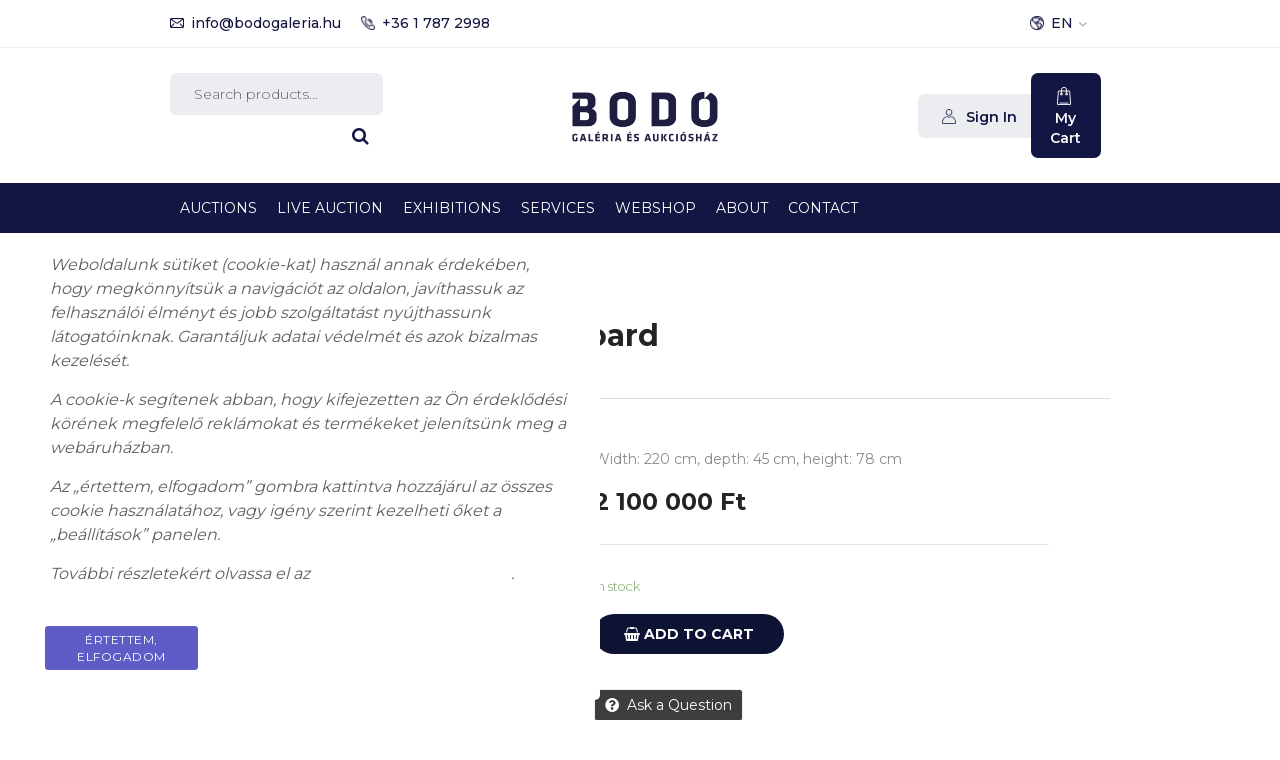

--- FILE ---
content_type: text/html; charset=utf-8
request_url: https://www.google.com/recaptcha/api2/anchor?ar=1&k=6LfFw80qAAAAAJyhUJEGrJT66evQadwRS-u0VyU0&co=aHR0cHM6Ly9ib2RvZ2FsZXJpYS5odTo0NDM.&hl=en&v=PoyoqOPhxBO7pBk68S4YbpHZ&theme=light&size=normal&anchor-ms=20000&execute-ms=30000&cb=jvvla03ccnkn
body_size: 49514
content:
<!DOCTYPE HTML><html dir="ltr" lang="en"><head><meta http-equiv="Content-Type" content="text/html; charset=UTF-8">
<meta http-equiv="X-UA-Compatible" content="IE=edge">
<title>reCAPTCHA</title>
<style type="text/css">
/* cyrillic-ext */
@font-face {
  font-family: 'Roboto';
  font-style: normal;
  font-weight: 400;
  font-stretch: 100%;
  src: url(//fonts.gstatic.com/s/roboto/v48/KFO7CnqEu92Fr1ME7kSn66aGLdTylUAMa3GUBHMdazTgWw.woff2) format('woff2');
  unicode-range: U+0460-052F, U+1C80-1C8A, U+20B4, U+2DE0-2DFF, U+A640-A69F, U+FE2E-FE2F;
}
/* cyrillic */
@font-face {
  font-family: 'Roboto';
  font-style: normal;
  font-weight: 400;
  font-stretch: 100%;
  src: url(//fonts.gstatic.com/s/roboto/v48/KFO7CnqEu92Fr1ME7kSn66aGLdTylUAMa3iUBHMdazTgWw.woff2) format('woff2');
  unicode-range: U+0301, U+0400-045F, U+0490-0491, U+04B0-04B1, U+2116;
}
/* greek-ext */
@font-face {
  font-family: 'Roboto';
  font-style: normal;
  font-weight: 400;
  font-stretch: 100%;
  src: url(//fonts.gstatic.com/s/roboto/v48/KFO7CnqEu92Fr1ME7kSn66aGLdTylUAMa3CUBHMdazTgWw.woff2) format('woff2');
  unicode-range: U+1F00-1FFF;
}
/* greek */
@font-face {
  font-family: 'Roboto';
  font-style: normal;
  font-weight: 400;
  font-stretch: 100%;
  src: url(//fonts.gstatic.com/s/roboto/v48/KFO7CnqEu92Fr1ME7kSn66aGLdTylUAMa3-UBHMdazTgWw.woff2) format('woff2');
  unicode-range: U+0370-0377, U+037A-037F, U+0384-038A, U+038C, U+038E-03A1, U+03A3-03FF;
}
/* math */
@font-face {
  font-family: 'Roboto';
  font-style: normal;
  font-weight: 400;
  font-stretch: 100%;
  src: url(//fonts.gstatic.com/s/roboto/v48/KFO7CnqEu92Fr1ME7kSn66aGLdTylUAMawCUBHMdazTgWw.woff2) format('woff2');
  unicode-range: U+0302-0303, U+0305, U+0307-0308, U+0310, U+0312, U+0315, U+031A, U+0326-0327, U+032C, U+032F-0330, U+0332-0333, U+0338, U+033A, U+0346, U+034D, U+0391-03A1, U+03A3-03A9, U+03B1-03C9, U+03D1, U+03D5-03D6, U+03F0-03F1, U+03F4-03F5, U+2016-2017, U+2034-2038, U+203C, U+2040, U+2043, U+2047, U+2050, U+2057, U+205F, U+2070-2071, U+2074-208E, U+2090-209C, U+20D0-20DC, U+20E1, U+20E5-20EF, U+2100-2112, U+2114-2115, U+2117-2121, U+2123-214F, U+2190, U+2192, U+2194-21AE, U+21B0-21E5, U+21F1-21F2, U+21F4-2211, U+2213-2214, U+2216-22FF, U+2308-230B, U+2310, U+2319, U+231C-2321, U+2336-237A, U+237C, U+2395, U+239B-23B7, U+23D0, U+23DC-23E1, U+2474-2475, U+25AF, U+25B3, U+25B7, U+25BD, U+25C1, U+25CA, U+25CC, U+25FB, U+266D-266F, U+27C0-27FF, U+2900-2AFF, U+2B0E-2B11, U+2B30-2B4C, U+2BFE, U+3030, U+FF5B, U+FF5D, U+1D400-1D7FF, U+1EE00-1EEFF;
}
/* symbols */
@font-face {
  font-family: 'Roboto';
  font-style: normal;
  font-weight: 400;
  font-stretch: 100%;
  src: url(//fonts.gstatic.com/s/roboto/v48/KFO7CnqEu92Fr1ME7kSn66aGLdTylUAMaxKUBHMdazTgWw.woff2) format('woff2');
  unicode-range: U+0001-000C, U+000E-001F, U+007F-009F, U+20DD-20E0, U+20E2-20E4, U+2150-218F, U+2190, U+2192, U+2194-2199, U+21AF, U+21E6-21F0, U+21F3, U+2218-2219, U+2299, U+22C4-22C6, U+2300-243F, U+2440-244A, U+2460-24FF, U+25A0-27BF, U+2800-28FF, U+2921-2922, U+2981, U+29BF, U+29EB, U+2B00-2BFF, U+4DC0-4DFF, U+FFF9-FFFB, U+10140-1018E, U+10190-1019C, U+101A0, U+101D0-101FD, U+102E0-102FB, U+10E60-10E7E, U+1D2C0-1D2D3, U+1D2E0-1D37F, U+1F000-1F0FF, U+1F100-1F1AD, U+1F1E6-1F1FF, U+1F30D-1F30F, U+1F315, U+1F31C, U+1F31E, U+1F320-1F32C, U+1F336, U+1F378, U+1F37D, U+1F382, U+1F393-1F39F, U+1F3A7-1F3A8, U+1F3AC-1F3AF, U+1F3C2, U+1F3C4-1F3C6, U+1F3CA-1F3CE, U+1F3D4-1F3E0, U+1F3ED, U+1F3F1-1F3F3, U+1F3F5-1F3F7, U+1F408, U+1F415, U+1F41F, U+1F426, U+1F43F, U+1F441-1F442, U+1F444, U+1F446-1F449, U+1F44C-1F44E, U+1F453, U+1F46A, U+1F47D, U+1F4A3, U+1F4B0, U+1F4B3, U+1F4B9, U+1F4BB, U+1F4BF, U+1F4C8-1F4CB, U+1F4D6, U+1F4DA, U+1F4DF, U+1F4E3-1F4E6, U+1F4EA-1F4ED, U+1F4F7, U+1F4F9-1F4FB, U+1F4FD-1F4FE, U+1F503, U+1F507-1F50B, U+1F50D, U+1F512-1F513, U+1F53E-1F54A, U+1F54F-1F5FA, U+1F610, U+1F650-1F67F, U+1F687, U+1F68D, U+1F691, U+1F694, U+1F698, U+1F6AD, U+1F6B2, U+1F6B9-1F6BA, U+1F6BC, U+1F6C6-1F6CF, U+1F6D3-1F6D7, U+1F6E0-1F6EA, U+1F6F0-1F6F3, U+1F6F7-1F6FC, U+1F700-1F7FF, U+1F800-1F80B, U+1F810-1F847, U+1F850-1F859, U+1F860-1F887, U+1F890-1F8AD, U+1F8B0-1F8BB, U+1F8C0-1F8C1, U+1F900-1F90B, U+1F93B, U+1F946, U+1F984, U+1F996, U+1F9E9, U+1FA00-1FA6F, U+1FA70-1FA7C, U+1FA80-1FA89, U+1FA8F-1FAC6, U+1FACE-1FADC, U+1FADF-1FAE9, U+1FAF0-1FAF8, U+1FB00-1FBFF;
}
/* vietnamese */
@font-face {
  font-family: 'Roboto';
  font-style: normal;
  font-weight: 400;
  font-stretch: 100%;
  src: url(//fonts.gstatic.com/s/roboto/v48/KFO7CnqEu92Fr1ME7kSn66aGLdTylUAMa3OUBHMdazTgWw.woff2) format('woff2');
  unicode-range: U+0102-0103, U+0110-0111, U+0128-0129, U+0168-0169, U+01A0-01A1, U+01AF-01B0, U+0300-0301, U+0303-0304, U+0308-0309, U+0323, U+0329, U+1EA0-1EF9, U+20AB;
}
/* latin-ext */
@font-face {
  font-family: 'Roboto';
  font-style: normal;
  font-weight: 400;
  font-stretch: 100%;
  src: url(//fonts.gstatic.com/s/roboto/v48/KFO7CnqEu92Fr1ME7kSn66aGLdTylUAMa3KUBHMdazTgWw.woff2) format('woff2');
  unicode-range: U+0100-02BA, U+02BD-02C5, U+02C7-02CC, U+02CE-02D7, U+02DD-02FF, U+0304, U+0308, U+0329, U+1D00-1DBF, U+1E00-1E9F, U+1EF2-1EFF, U+2020, U+20A0-20AB, U+20AD-20C0, U+2113, U+2C60-2C7F, U+A720-A7FF;
}
/* latin */
@font-face {
  font-family: 'Roboto';
  font-style: normal;
  font-weight: 400;
  font-stretch: 100%;
  src: url(//fonts.gstatic.com/s/roboto/v48/KFO7CnqEu92Fr1ME7kSn66aGLdTylUAMa3yUBHMdazQ.woff2) format('woff2');
  unicode-range: U+0000-00FF, U+0131, U+0152-0153, U+02BB-02BC, U+02C6, U+02DA, U+02DC, U+0304, U+0308, U+0329, U+2000-206F, U+20AC, U+2122, U+2191, U+2193, U+2212, U+2215, U+FEFF, U+FFFD;
}
/* cyrillic-ext */
@font-face {
  font-family: 'Roboto';
  font-style: normal;
  font-weight: 500;
  font-stretch: 100%;
  src: url(//fonts.gstatic.com/s/roboto/v48/KFO7CnqEu92Fr1ME7kSn66aGLdTylUAMa3GUBHMdazTgWw.woff2) format('woff2');
  unicode-range: U+0460-052F, U+1C80-1C8A, U+20B4, U+2DE0-2DFF, U+A640-A69F, U+FE2E-FE2F;
}
/* cyrillic */
@font-face {
  font-family: 'Roboto';
  font-style: normal;
  font-weight: 500;
  font-stretch: 100%;
  src: url(//fonts.gstatic.com/s/roboto/v48/KFO7CnqEu92Fr1ME7kSn66aGLdTylUAMa3iUBHMdazTgWw.woff2) format('woff2');
  unicode-range: U+0301, U+0400-045F, U+0490-0491, U+04B0-04B1, U+2116;
}
/* greek-ext */
@font-face {
  font-family: 'Roboto';
  font-style: normal;
  font-weight: 500;
  font-stretch: 100%;
  src: url(//fonts.gstatic.com/s/roboto/v48/KFO7CnqEu92Fr1ME7kSn66aGLdTylUAMa3CUBHMdazTgWw.woff2) format('woff2');
  unicode-range: U+1F00-1FFF;
}
/* greek */
@font-face {
  font-family: 'Roboto';
  font-style: normal;
  font-weight: 500;
  font-stretch: 100%;
  src: url(//fonts.gstatic.com/s/roboto/v48/KFO7CnqEu92Fr1ME7kSn66aGLdTylUAMa3-UBHMdazTgWw.woff2) format('woff2');
  unicode-range: U+0370-0377, U+037A-037F, U+0384-038A, U+038C, U+038E-03A1, U+03A3-03FF;
}
/* math */
@font-face {
  font-family: 'Roboto';
  font-style: normal;
  font-weight: 500;
  font-stretch: 100%;
  src: url(//fonts.gstatic.com/s/roboto/v48/KFO7CnqEu92Fr1ME7kSn66aGLdTylUAMawCUBHMdazTgWw.woff2) format('woff2');
  unicode-range: U+0302-0303, U+0305, U+0307-0308, U+0310, U+0312, U+0315, U+031A, U+0326-0327, U+032C, U+032F-0330, U+0332-0333, U+0338, U+033A, U+0346, U+034D, U+0391-03A1, U+03A3-03A9, U+03B1-03C9, U+03D1, U+03D5-03D6, U+03F0-03F1, U+03F4-03F5, U+2016-2017, U+2034-2038, U+203C, U+2040, U+2043, U+2047, U+2050, U+2057, U+205F, U+2070-2071, U+2074-208E, U+2090-209C, U+20D0-20DC, U+20E1, U+20E5-20EF, U+2100-2112, U+2114-2115, U+2117-2121, U+2123-214F, U+2190, U+2192, U+2194-21AE, U+21B0-21E5, U+21F1-21F2, U+21F4-2211, U+2213-2214, U+2216-22FF, U+2308-230B, U+2310, U+2319, U+231C-2321, U+2336-237A, U+237C, U+2395, U+239B-23B7, U+23D0, U+23DC-23E1, U+2474-2475, U+25AF, U+25B3, U+25B7, U+25BD, U+25C1, U+25CA, U+25CC, U+25FB, U+266D-266F, U+27C0-27FF, U+2900-2AFF, U+2B0E-2B11, U+2B30-2B4C, U+2BFE, U+3030, U+FF5B, U+FF5D, U+1D400-1D7FF, U+1EE00-1EEFF;
}
/* symbols */
@font-face {
  font-family: 'Roboto';
  font-style: normal;
  font-weight: 500;
  font-stretch: 100%;
  src: url(//fonts.gstatic.com/s/roboto/v48/KFO7CnqEu92Fr1ME7kSn66aGLdTylUAMaxKUBHMdazTgWw.woff2) format('woff2');
  unicode-range: U+0001-000C, U+000E-001F, U+007F-009F, U+20DD-20E0, U+20E2-20E4, U+2150-218F, U+2190, U+2192, U+2194-2199, U+21AF, U+21E6-21F0, U+21F3, U+2218-2219, U+2299, U+22C4-22C6, U+2300-243F, U+2440-244A, U+2460-24FF, U+25A0-27BF, U+2800-28FF, U+2921-2922, U+2981, U+29BF, U+29EB, U+2B00-2BFF, U+4DC0-4DFF, U+FFF9-FFFB, U+10140-1018E, U+10190-1019C, U+101A0, U+101D0-101FD, U+102E0-102FB, U+10E60-10E7E, U+1D2C0-1D2D3, U+1D2E0-1D37F, U+1F000-1F0FF, U+1F100-1F1AD, U+1F1E6-1F1FF, U+1F30D-1F30F, U+1F315, U+1F31C, U+1F31E, U+1F320-1F32C, U+1F336, U+1F378, U+1F37D, U+1F382, U+1F393-1F39F, U+1F3A7-1F3A8, U+1F3AC-1F3AF, U+1F3C2, U+1F3C4-1F3C6, U+1F3CA-1F3CE, U+1F3D4-1F3E0, U+1F3ED, U+1F3F1-1F3F3, U+1F3F5-1F3F7, U+1F408, U+1F415, U+1F41F, U+1F426, U+1F43F, U+1F441-1F442, U+1F444, U+1F446-1F449, U+1F44C-1F44E, U+1F453, U+1F46A, U+1F47D, U+1F4A3, U+1F4B0, U+1F4B3, U+1F4B9, U+1F4BB, U+1F4BF, U+1F4C8-1F4CB, U+1F4D6, U+1F4DA, U+1F4DF, U+1F4E3-1F4E6, U+1F4EA-1F4ED, U+1F4F7, U+1F4F9-1F4FB, U+1F4FD-1F4FE, U+1F503, U+1F507-1F50B, U+1F50D, U+1F512-1F513, U+1F53E-1F54A, U+1F54F-1F5FA, U+1F610, U+1F650-1F67F, U+1F687, U+1F68D, U+1F691, U+1F694, U+1F698, U+1F6AD, U+1F6B2, U+1F6B9-1F6BA, U+1F6BC, U+1F6C6-1F6CF, U+1F6D3-1F6D7, U+1F6E0-1F6EA, U+1F6F0-1F6F3, U+1F6F7-1F6FC, U+1F700-1F7FF, U+1F800-1F80B, U+1F810-1F847, U+1F850-1F859, U+1F860-1F887, U+1F890-1F8AD, U+1F8B0-1F8BB, U+1F8C0-1F8C1, U+1F900-1F90B, U+1F93B, U+1F946, U+1F984, U+1F996, U+1F9E9, U+1FA00-1FA6F, U+1FA70-1FA7C, U+1FA80-1FA89, U+1FA8F-1FAC6, U+1FACE-1FADC, U+1FADF-1FAE9, U+1FAF0-1FAF8, U+1FB00-1FBFF;
}
/* vietnamese */
@font-face {
  font-family: 'Roboto';
  font-style: normal;
  font-weight: 500;
  font-stretch: 100%;
  src: url(//fonts.gstatic.com/s/roboto/v48/KFO7CnqEu92Fr1ME7kSn66aGLdTylUAMa3OUBHMdazTgWw.woff2) format('woff2');
  unicode-range: U+0102-0103, U+0110-0111, U+0128-0129, U+0168-0169, U+01A0-01A1, U+01AF-01B0, U+0300-0301, U+0303-0304, U+0308-0309, U+0323, U+0329, U+1EA0-1EF9, U+20AB;
}
/* latin-ext */
@font-face {
  font-family: 'Roboto';
  font-style: normal;
  font-weight: 500;
  font-stretch: 100%;
  src: url(//fonts.gstatic.com/s/roboto/v48/KFO7CnqEu92Fr1ME7kSn66aGLdTylUAMa3KUBHMdazTgWw.woff2) format('woff2');
  unicode-range: U+0100-02BA, U+02BD-02C5, U+02C7-02CC, U+02CE-02D7, U+02DD-02FF, U+0304, U+0308, U+0329, U+1D00-1DBF, U+1E00-1E9F, U+1EF2-1EFF, U+2020, U+20A0-20AB, U+20AD-20C0, U+2113, U+2C60-2C7F, U+A720-A7FF;
}
/* latin */
@font-face {
  font-family: 'Roboto';
  font-style: normal;
  font-weight: 500;
  font-stretch: 100%;
  src: url(//fonts.gstatic.com/s/roboto/v48/KFO7CnqEu92Fr1ME7kSn66aGLdTylUAMa3yUBHMdazQ.woff2) format('woff2');
  unicode-range: U+0000-00FF, U+0131, U+0152-0153, U+02BB-02BC, U+02C6, U+02DA, U+02DC, U+0304, U+0308, U+0329, U+2000-206F, U+20AC, U+2122, U+2191, U+2193, U+2212, U+2215, U+FEFF, U+FFFD;
}
/* cyrillic-ext */
@font-face {
  font-family: 'Roboto';
  font-style: normal;
  font-weight: 900;
  font-stretch: 100%;
  src: url(//fonts.gstatic.com/s/roboto/v48/KFO7CnqEu92Fr1ME7kSn66aGLdTylUAMa3GUBHMdazTgWw.woff2) format('woff2');
  unicode-range: U+0460-052F, U+1C80-1C8A, U+20B4, U+2DE0-2DFF, U+A640-A69F, U+FE2E-FE2F;
}
/* cyrillic */
@font-face {
  font-family: 'Roboto';
  font-style: normal;
  font-weight: 900;
  font-stretch: 100%;
  src: url(//fonts.gstatic.com/s/roboto/v48/KFO7CnqEu92Fr1ME7kSn66aGLdTylUAMa3iUBHMdazTgWw.woff2) format('woff2');
  unicode-range: U+0301, U+0400-045F, U+0490-0491, U+04B0-04B1, U+2116;
}
/* greek-ext */
@font-face {
  font-family: 'Roboto';
  font-style: normal;
  font-weight: 900;
  font-stretch: 100%;
  src: url(//fonts.gstatic.com/s/roboto/v48/KFO7CnqEu92Fr1ME7kSn66aGLdTylUAMa3CUBHMdazTgWw.woff2) format('woff2');
  unicode-range: U+1F00-1FFF;
}
/* greek */
@font-face {
  font-family: 'Roboto';
  font-style: normal;
  font-weight: 900;
  font-stretch: 100%;
  src: url(//fonts.gstatic.com/s/roboto/v48/KFO7CnqEu92Fr1ME7kSn66aGLdTylUAMa3-UBHMdazTgWw.woff2) format('woff2');
  unicode-range: U+0370-0377, U+037A-037F, U+0384-038A, U+038C, U+038E-03A1, U+03A3-03FF;
}
/* math */
@font-face {
  font-family: 'Roboto';
  font-style: normal;
  font-weight: 900;
  font-stretch: 100%;
  src: url(//fonts.gstatic.com/s/roboto/v48/KFO7CnqEu92Fr1ME7kSn66aGLdTylUAMawCUBHMdazTgWw.woff2) format('woff2');
  unicode-range: U+0302-0303, U+0305, U+0307-0308, U+0310, U+0312, U+0315, U+031A, U+0326-0327, U+032C, U+032F-0330, U+0332-0333, U+0338, U+033A, U+0346, U+034D, U+0391-03A1, U+03A3-03A9, U+03B1-03C9, U+03D1, U+03D5-03D6, U+03F0-03F1, U+03F4-03F5, U+2016-2017, U+2034-2038, U+203C, U+2040, U+2043, U+2047, U+2050, U+2057, U+205F, U+2070-2071, U+2074-208E, U+2090-209C, U+20D0-20DC, U+20E1, U+20E5-20EF, U+2100-2112, U+2114-2115, U+2117-2121, U+2123-214F, U+2190, U+2192, U+2194-21AE, U+21B0-21E5, U+21F1-21F2, U+21F4-2211, U+2213-2214, U+2216-22FF, U+2308-230B, U+2310, U+2319, U+231C-2321, U+2336-237A, U+237C, U+2395, U+239B-23B7, U+23D0, U+23DC-23E1, U+2474-2475, U+25AF, U+25B3, U+25B7, U+25BD, U+25C1, U+25CA, U+25CC, U+25FB, U+266D-266F, U+27C0-27FF, U+2900-2AFF, U+2B0E-2B11, U+2B30-2B4C, U+2BFE, U+3030, U+FF5B, U+FF5D, U+1D400-1D7FF, U+1EE00-1EEFF;
}
/* symbols */
@font-face {
  font-family: 'Roboto';
  font-style: normal;
  font-weight: 900;
  font-stretch: 100%;
  src: url(//fonts.gstatic.com/s/roboto/v48/KFO7CnqEu92Fr1ME7kSn66aGLdTylUAMaxKUBHMdazTgWw.woff2) format('woff2');
  unicode-range: U+0001-000C, U+000E-001F, U+007F-009F, U+20DD-20E0, U+20E2-20E4, U+2150-218F, U+2190, U+2192, U+2194-2199, U+21AF, U+21E6-21F0, U+21F3, U+2218-2219, U+2299, U+22C4-22C6, U+2300-243F, U+2440-244A, U+2460-24FF, U+25A0-27BF, U+2800-28FF, U+2921-2922, U+2981, U+29BF, U+29EB, U+2B00-2BFF, U+4DC0-4DFF, U+FFF9-FFFB, U+10140-1018E, U+10190-1019C, U+101A0, U+101D0-101FD, U+102E0-102FB, U+10E60-10E7E, U+1D2C0-1D2D3, U+1D2E0-1D37F, U+1F000-1F0FF, U+1F100-1F1AD, U+1F1E6-1F1FF, U+1F30D-1F30F, U+1F315, U+1F31C, U+1F31E, U+1F320-1F32C, U+1F336, U+1F378, U+1F37D, U+1F382, U+1F393-1F39F, U+1F3A7-1F3A8, U+1F3AC-1F3AF, U+1F3C2, U+1F3C4-1F3C6, U+1F3CA-1F3CE, U+1F3D4-1F3E0, U+1F3ED, U+1F3F1-1F3F3, U+1F3F5-1F3F7, U+1F408, U+1F415, U+1F41F, U+1F426, U+1F43F, U+1F441-1F442, U+1F444, U+1F446-1F449, U+1F44C-1F44E, U+1F453, U+1F46A, U+1F47D, U+1F4A3, U+1F4B0, U+1F4B3, U+1F4B9, U+1F4BB, U+1F4BF, U+1F4C8-1F4CB, U+1F4D6, U+1F4DA, U+1F4DF, U+1F4E3-1F4E6, U+1F4EA-1F4ED, U+1F4F7, U+1F4F9-1F4FB, U+1F4FD-1F4FE, U+1F503, U+1F507-1F50B, U+1F50D, U+1F512-1F513, U+1F53E-1F54A, U+1F54F-1F5FA, U+1F610, U+1F650-1F67F, U+1F687, U+1F68D, U+1F691, U+1F694, U+1F698, U+1F6AD, U+1F6B2, U+1F6B9-1F6BA, U+1F6BC, U+1F6C6-1F6CF, U+1F6D3-1F6D7, U+1F6E0-1F6EA, U+1F6F0-1F6F3, U+1F6F7-1F6FC, U+1F700-1F7FF, U+1F800-1F80B, U+1F810-1F847, U+1F850-1F859, U+1F860-1F887, U+1F890-1F8AD, U+1F8B0-1F8BB, U+1F8C0-1F8C1, U+1F900-1F90B, U+1F93B, U+1F946, U+1F984, U+1F996, U+1F9E9, U+1FA00-1FA6F, U+1FA70-1FA7C, U+1FA80-1FA89, U+1FA8F-1FAC6, U+1FACE-1FADC, U+1FADF-1FAE9, U+1FAF0-1FAF8, U+1FB00-1FBFF;
}
/* vietnamese */
@font-face {
  font-family: 'Roboto';
  font-style: normal;
  font-weight: 900;
  font-stretch: 100%;
  src: url(//fonts.gstatic.com/s/roboto/v48/KFO7CnqEu92Fr1ME7kSn66aGLdTylUAMa3OUBHMdazTgWw.woff2) format('woff2');
  unicode-range: U+0102-0103, U+0110-0111, U+0128-0129, U+0168-0169, U+01A0-01A1, U+01AF-01B0, U+0300-0301, U+0303-0304, U+0308-0309, U+0323, U+0329, U+1EA0-1EF9, U+20AB;
}
/* latin-ext */
@font-face {
  font-family: 'Roboto';
  font-style: normal;
  font-weight: 900;
  font-stretch: 100%;
  src: url(//fonts.gstatic.com/s/roboto/v48/KFO7CnqEu92Fr1ME7kSn66aGLdTylUAMa3KUBHMdazTgWw.woff2) format('woff2');
  unicode-range: U+0100-02BA, U+02BD-02C5, U+02C7-02CC, U+02CE-02D7, U+02DD-02FF, U+0304, U+0308, U+0329, U+1D00-1DBF, U+1E00-1E9F, U+1EF2-1EFF, U+2020, U+20A0-20AB, U+20AD-20C0, U+2113, U+2C60-2C7F, U+A720-A7FF;
}
/* latin */
@font-face {
  font-family: 'Roboto';
  font-style: normal;
  font-weight: 900;
  font-stretch: 100%;
  src: url(//fonts.gstatic.com/s/roboto/v48/KFO7CnqEu92Fr1ME7kSn66aGLdTylUAMa3yUBHMdazQ.woff2) format('woff2');
  unicode-range: U+0000-00FF, U+0131, U+0152-0153, U+02BB-02BC, U+02C6, U+02DA, U+02DC, U+0304, U+0308, U+0329, U+2000-206F, U+20AC, U+2122, U+2191, U+2193, U+2212, U+2215, U+FEFF, U+FFFD;
}

</style>
<link rel="stylesheet" type="text/css" href="https://www.gstatic.com/recaptcha/releases/PoyoqOPhxBO7pBk68S4YbpHZ/styles__ltr.css">
<script nonce="vHZMrl01A5XznjuH8DcX3g" type="text/javascript">window['__recaptcha_api'] = 'https://www.google.com/recaptcha/api2/';</script>
<script type="text/javascript" src="https://www.gstatic.com/recaptcha/releases/PoyoqOPhxBO7pBk68S4YbpHZ/recaptcha__en.js" nonce="vHZMrl01A5XznjuH8DcX3g">
      
    </script></head>
<body><div id="rc-anchor-alert" class="rc-anchor-alert"></div>
<input type="hidden" id="recaptcha-token" value="[base64]">
<script type="text/javascript" nonce="vHZMrl01A5XznjuH8DcX3g">
      recaptcha.anchor.Main.init("[\x22ainput\x22,[\x22bgdata\x22,\x22\x22,\[base64]/[base64]/bmV3IFpbdF0obVswXSk6Sz09Mj9uZXcgWlt0XShtWzBdLG1bMV0pOks9PTM/bmV3IFpbdF0obVswXSxtWzFdLG1bMl0pOks9PTQ/[base64]/[base64]/[base64]/[base64]/[base64]/[base64]/[base64]/[base64]/[base64]/[base64]/[base64]/[base64]/[base64]/[base64]\\u003d\\u003d\x22,\[base64]\\u003d\\u003d\x22,\x22w5nCssO0MsKjUMO1w65LwpzDtsKbw7vDpUQQDMO2wrpKwpvDgEEkw6DDryLCusKnwqokwp/DvAnDrzVRw4hqQMKTw4rCkUPDsMKewqrDucOlw58NBcO/[base64]/[base64]/CuTRIN8OKw4Q/w7BQw6HDlxrDtzMPKcOBw6sCw4Qmw6YVWsOzXQnDosKrw5QpQMK1asK2A1vDu8KmLwEqw6oFw4vCtsKoSDLCncOvU8O1aMKWc8OpWsKANsOfwp3CtDFHwptYecOoOMKdw5tBw51uVsOjSsKqQcOvIMKmw4s5LWTCnEXDv8Oswp3DtMOla8Kdw6XDpcKww65nJ8K2FsO/w6MDwpBvw4JjwoJgwoPDn8Odw4HDnU58WcK/KcKbw51CwoDCnMKgw5w5Wj1Rw6/DjFh9OhTCnGs+AMKYw6s0woHCmRp9wrHDvCXDt8OoworDr8O4w6nCoMK7wrlaXMKrGCHCtsOCKsKnZcKMwrMtw5DDkFUwwrbDgX9gw5/[base64]/DocKCwopAwq1Uwo9JUMOdw55NwpnCihJBOF7DsMO7w7I8bTAfw4XDri3CoMK/[base64]/CkcOfw54/E3fCnwnCicOKw6rDtGYEXsOrw60Mw5sbwpFcRkRmLDwzw63DkUApI8KFwopzw5tYworCk8Ksw6zCgE8cwqkNwr8TSGplwqF+wqdFwpTDniEnw43CtMOIw5BWTsOhQcOHwp0SwrXCoj/[base64]/QsO1fEjCp3kcWzRDTifDnETCr8Keen81wpXDv1ZWwr7Dj8Kmw7vCoMODHVfCujnCsDjDslp8DMOvHTgZwoDCucOqNMOzNU0VdcKIw5kPw6DDrsKeU8KydRHDigPCp8OJP8KyOsOAw5AMw4/DiRE4asOOwrBTw4Mxwo55w5ELw5cKwr3DrcKySknDjxdcTSLCqHPCtAE4cTgCwpEPw4TDisO8wpgvT8OiaXNuHsOXK8K3BcOkwqc/[base64]/w7U1bsKOUMKkU8ONSw/CksOIw6lXw5LDnsOzw77DgcOmZhjDgMKPEMO2BsKRI1bDvhvDnsOJw7HClcOFw6lMwq7DnsOdw4/CgcONd1BTP8Kswq9Ew6/CgVRHVEzDm3YkaMONw5fDsMO1w7I5dsKPEMOkQsKgw6bCvjZGB8OMw6vDmX3DpcOhawoEwrnDpzw/PcOHWHjCncKWw6kCwqBywrXDiDtNw4bDgsOFw5HDlFNGwqzDpcOkAEtiwonCksKFeMKiwqJvJVBFw5cEwq7DtV4gwrHCqAZzQybDlAPCiQHDgcKjO8OewrIeTAzChzfDswfCqz/[base64]/wqxewqUqQjLCmMKzOihbQ1E/Vj7DnBxPw6nDl8OSCMObVsKZGyUhw6UYwo/[base64]/[base64]/w6hPQkZCw4Abw43CrSTCrsKlwoB2aUHDoMKcSFbCpSIgw71QOj9MCHwCwqjDlcO0w6nCocKrw5/DoWPCtmRrIMO8wpxLSsKnOkDDu0ddwoDCu8KZw5nCgcKTw7bCk3HCplrDlsKbwr5yw7rDhcOseHkXTMKqwp7Cl2rDvRLDiQXCtcKJYk8EN2s4bnVDw7IBw45uwqfCpsKdw5Rhw7rCjx/[base64]/[base64]/DicOxXSXDiBjDpcK0w6wqaz4gw4EiwpN6w5/CjibDnC4rBcOodyF1wpbCgC3CvMKzK8K8BMOUIcKUw63CpcKow51cFylRw43CsMOtw67Cj8O/w6Q3asKLVsOcw7kiwoLDhSLCnsKcw4XCmVHDrlRaHgnDqsKxw6EMw5DDs0XCg8ONdcKjS8K7w4DDgcOcw4Nnwr7CnTLCrMKTw7/Dk2jCpcO7dcORGsOTMSbCiMKuQsKKFFR0woZGw4DDvl3DpcOZw69uwqMIXVB/w6/DosOWw77DkcO1wrzCisKLw7dnwqZgF8K1ZMOTw57CmcK/w5zDtMKEwpYOw7rDiDgLOlwvAcK1w6IVw47Cl3zDlC/DicO+worDhTrCoMOdwptew4jDuEfDqxs/[base64]/CoUrCrMKFOHs0w6PDiD5Ywp1+HD3CoX9swofDjF3ClEo8THhgw4rCo3lkSMOZwrwqwrDCuhAZw63DmBdoYcKQf8K7I8KtAcOVaGjDlAN5w7PCiDzDgAtrYMKRw4wQwr/DosONfMOvInLDl8OIfsOwFMKOwqPDr8KJFgt8VcORw6PCvHLCu1wCw5gTSsK+wp/[base64]/Crm3DjUDCqwLCgAbDrMOTccOXwofCpsOOwojDgMO5w57DpU1gCcOie1fDnloww5TCnFJPw51AAkzDqE7CuCnDu8KHK8KfKcOIYcKhWzdeDi0Dwp5hOMKxw47CiFgOw7ksw4LCh8KSScK9w7Ztw63DgTHCmTkRKy/DjlfChQ8jw49Iw4N6bm/CrMOSw5jClMKUw6MDw5TDkcOQw6howqYHUcOcNMO8GcKPQcOcw4/CpMOAw7bDo8KzIh0NJgkjwozDksKZVlzDj0k4OcO6BcKkw6XCj8KzQcO3fMKSwpjDnMOfwoDDjcKWPiVTw74WwpsCcsOwIMO/fsOiwpZdKsKfKmXCjlXDlsKOwosqagPDuTLDpMOFUMOmWcOcCsOmw7sAJcKtN20xbxTDglzDsMK7w7pGDlDDqjhJdnl/aTNCCMOCw7vDq8OuWsOCY3EYN2nCpcKwa8OcJMKswoIDRcOcw7NkF8KCwp0qag4oN3goX04eFcOTHUvCiWrCjxc8w4kCw4PDlcOUS39sw6MZOsKXwp7DkMKTwq7CocKCw5XDqcOrXcO1wpk0wo3DtXvDhcKEa8O7X8O5SQPDtE1FwqA4KcOKwqfDgxZ/wrk4G8KNEBbDpsOLw5tNwrPDnE8Fw6PDp0Jww5/Csg0Lwpofw6RsPnHCqsOBPMOLw6gNw7DCs8K6w5LDm2PCnMOlNcKyw4jCmsOFQ8K8w7bDsDTDnsObTQXCpiNdX8ODwqHDusKEDBJ4wrgewqgrRHUhX8OEwoTDo8KdwpDCj1XCjMO+w59AJwbCvcK3YsKJwofCtD8XwqfCiMO3wpx1PMOzwokUaMOcCz/CqMK9KznDj1XCthHDnDnDgsOKw4gcwoDDolJzGyNfw63DmXHCjBNLJEIYB8OhU8K3ZEnDpMOEGkcOejPDuEfDmMOvw4YgwojDj8KVwrgEwr8dw7fCliTDnsKcUHzCrnPCqC0+wo/DkcK4w4tCRsK/[base64]/DhMKrRmhYH8KXw4ooAybDrmZoD8K9w7fCpMOJScOxworCjFLDu8Oaw6Y9wq/DgQHDi8Kzw6hpwrYTwqPDisK0OcKewpYgwovClg7Csxpiw6bCgDPCohXDiMOnIsOMUsOyHThMwptpwpQAwpjDmAldTSp9wrIvCMKuICQqwovCvSQgJzTClMOEaMOqwrNjwqjCn8KvU8O4w5PDr8K6fAnDv8KuOsOuwr3Dnl9XwrUewpTDtMKvSG4Vwp/Dp2FTw4PDm0TDnlE7bmfCpsK9w77CrGlcw5XDnsKRMUlfw5/DqC8owrTCmlsAw5/[base64]/CgcK1SRMtPXokw4Rfw748wo3CnyzCh8KBwowLHMKyw5TCp2XCtz3DjMKmeE3DuwFtKSLDvMKnUgl/aRjCo8OgVRZtE8O8w6NQIcOFw6/CrQnDlVROw7VXFXxLw4UzWHfDr1fCtg7DnMORw6bCviE2YXLDv2Vxw6LChcKEb0JkG0LDhDsVaMKYwqfChlrChirCo8OTwpDDsRbClGPDg8K1wojCu8KnFsOmw6FpclgMYzTCjn/CgGlRw6PDpcOORyAlEsOEwqnChF7DtgxpwqvDqU95csK7LVTCmCHCssKENcOUD2vDhMKlUcK/PMOjw7zDtyYrJV7Dtn8dw7FiwqHDh8KUXcKVO8K4HcO2w4rDt8OxwpUpw60qw73DimzCjz45WFJ5w6ZJw4TCmT1gT34aSzk0wrM6KiZPB8KEwobCuSPDjTdUEcK/w6FQwoAiwp/[base64]/Ds8OOdAnCoGULwoPDvMOPCsKIJxEqw7vDtgcWQCkhw5w3wpoMHsOECMKiOhXDl8KcUlXDp8OxGlDDtcOETSR/XBVSYcOIwrw/C1N0woQjVhDDm34XAB9MeHkbWznDssOrwqnCosOBasO+CEfCqTXDsMKLBsK9w4nDhhMEMjAkw43DmcOsBWjDgcKTwqdLTcOuw7kDwobChSPCp8ODVAhrJQh5HsKfRipRw5XCiQrCtSrCglfDt8K5w7/DvWcIUBcewrjDuk5owoJOw48UPcOjRgfDmMKiWMOHwr0Ob8Olw4LCscKpQzTCj8KGwoRaw4rCrcOnVwEkE8OiwrbDqsKkwrw/EFF7OhVrwo3DrcKLw7vCoMKNBMOUE8OowqLDi8OAUDJhwrFYw7ZxD2hVw77ClifCkgoSTsO+w5wXHVUow6XCtcKeHz7DgWsSeWN3ScKuQMKpwqHDhcO5w5lDEMO2woHCkcO3wqhodF0FTcOow4BjYsOxHBnClwDDiUdIKsOwwpvCng1ER0ouwp/Dsn9KwojDvH8VUltZccOTSSsGw63Ct0bDkcK5ZcKfwoDChn9Rw75nTnQjcw/CpsOhwo4GwrHDi8OaBFZLM8KKaRnCmV/[base64]/G1YKwqLCj8KkwrXDjsOlw6TDgcOtwoPDhsKGwpTDkWrDh20PwpBawpfDjkzCuMKyB2cmTxQyw7E+MlBNwrssPMOFHngSdw/Ch8Obw47DgMKvwrlGw7Fjwpg/IhvDq13CkcKbdB5bwoF7c8OtWMKiwoASQMKrw5cuw7xaIxczwqsNw5QkZMOyGX/CvxXCsydLw47DosKzwr3CosKMw6HDkg3CtUfDlcKlQcKMw5nCtsKLGcKyw4bCiRRnwoVMKsKTw7MJwrNxwqTCsMK7LMKIwrNtwrIrYTfDssOZwrvDlxYYw4/[base64]/wp0kwoIrXMOIwo5WwrvCtMKlIcKEw7pKw6dMbsKrFMOcw6h7D8K6eMONw4xIw64ybw09aHM4KsKIw5LCinPCjlZnH0XDiMKCwpHDuMOuwrHDnsK8GSMkw7w4BMOfO3bDgcKcwp9fw4PCt8K6HcOPwpLCj2MRwr3CosK1w6d/BQFlwpbDgsKzegA9UWrDjcOVwpvDjRhaOMKxwrXCucO1wrbCscKcMgbDrG3Ds8OcHMOCw5tsaWgSbB/[base64]/OAfDvMK0ARDCgsOxfMKKYSfCjittw75bwpDCnWNzMcKKbUU+wqhYNMK0wpPDjh/Cj0LDtAPDlMOiw4rDi8KTUMKGaGsfw7Z0VHRidMORaH/CisKlJsOww4UxQHrDmzsOaWbDs8K0w64YZsKbZD93w5B3wpIMwrN4w5/CknfCvsOzPB0hTMOje8OzYMKsZEZPwpvDl0ArwooFbjLCvcOfwqIBAkNew5kGwr/DkcKgG8KhXycOWyDClsKXRsKmXMOldSodF2bCtsKgS8OQwoLDiynDv1VkU3LDnQcIU1oww6rDrBHDlzHDsUDCmMOEwr3Dl8OMOsKvP8K4wqZOXDVuIcKfw7TCi8OtV8K5BwJ0DMKKw4Uaw6vDvFodwrDCrsOzw6dzw6ojwoTDrWzDux/[base64]/CgsK5wqjCjHTDr8OJw4tZejELwr5qw5jCi3VTw67DvHQPZSrCsMOYNxh4woV5wqkhwpTCpCIgwr3Ds8K0JQgrEg5Hw6MnwpbDvz1tScOzDyMnw7nCmMO1U8OICmTChMORI8KdwpjDq8OCITJfXXgVw5vCqUkSwo/[base64]/Cq2UnOFpcwqZ/[base64]/CrsO4ecK6HsKMw5LDp8OCLMOOw59dQcOaJEfCsgMTw4k4cMK6WMK2XxcAw4AgaMKvKULDpcKnIk3DuMKPDsKmVULDhnlfAGPCuSHCqD5kH8OzO0Vdw4DDtyHCh8OiwooCw5M+wpTDpsO2wp5/NGPDu8OrwoTDqnHDssKBVsKtw5PChm/CvEjCiMOsw7/CtxJOBcOiBCrCphHDuMOYwofCjQQEX3LCplfDrMOPCsK8w4zDlgTCnCnCgVk7w47CrsKTV27CjgQ7YyPDjcOBUcOvJlbDoiPDtsK2QsKIOsOVw4rDmHcDw6DDjMKTOgc7w6bDvCDDpEl/wrQNwoLDqnI0EyLConLCtgMyDFrDvhXDqnPCkzTDlCcjNSJHBGrDmVwGPEIaw7dKTcOpdVMLY3nDs2VBw6dJZcOSXsOWe2xfR8OCwqLCrlgqXMKNV8KRRcOfw6E1w41Pw6rCjloZwoYhwqfCpCbChMOiFn7CjS0+w5nCuMO1w4JawrBVw7F/DMKKwo1Dw7TDq3jDiE81f0J8wpbDnMO5RMOsU8OgVMO0w7PCsVTCgl7Cm8KzJ11TRn/DkhJ0FMKqWBZwAMKXScKBaUwfGQsDDsK1w5MOw7pbw4PDq8KJOMO2wrkfw7XDokgnw7xATcKZw747Znltw4sWecOLw7lHNMKowrrDrsOrw7IBwqIrwptRd103D8O9wpA+GcKgwp/DnMKEw6pEM8KvATYEwo4zHMK+w7TDrCgSwpDDtWRXwoAcwqnDh8O5wrDCjcKBw7/Dngs+w53DtDogKjvCuMK5w5k+IVx3C3DCuyrCkldSwrZSwoPDl0EDwpvCiDPDomLCl8K8bB3DgmbDgAw0dRDDs8O0RFBpw57Dsk/Cmg/DkHtSw7TDp8OywpTDmDxZw6pzTMONCcOQw5/CiMOzaMKmTMO6wrzDpMKnC8OBBsOJIsOwwrPDm8Kmw6kBw5DDohsCwr17wpQYw7QFwqHDgxfDoi/Dp8Oiwo/Cs2k9wpXDoMOZG2B+wovDuDvChiTDgiHDmHJPwqsmwq0Fw60DOQhPQlNWIMOuBMO/wpsiw5zCqk5HLCAHw7fCj8OiEsO3ZEkIwoTDlcKYw4HDusO9wos2w4DDncO3K8KYw6DCsMOGTjQqwoDCpEDClhvCgUfCvQ/[base64]/wo/[base64]/CkCwJw7Baw6bDqypHFMOCBDnDu8KSw4JTVwlWRcKAwpUtw7vCl8OIwp8fwr3Dmgwbw6lnEMObW8OowrNgw4/DgcKOwqjDj3NOCTbDoQBvE8Okw43Dj11zN8OOH8KdwpnCoVgFBR3CmMOhXwXCgT97MMODw47CmsOEbUjDqHzCv8K/O8OdU3vDssOpGsOrwqHDpj1mwrHCj8OEScOKT8O4wqXCsggIRQHDuRrCrw9bw7kCw7HCmMK5GMKRScK3wq1zOklbwqHDs8Kkw5LDr8O5wrF5EApfXcKXF8OMw6BFLjNVwpdVw4XDqsO8wok4wqTDgipOw4/Cq1UUwpTDosOzBiXDocKrwoEQw6bCoG/DkyfDm8KnwpJPw4zCjB3DoMO2w7VUDcOOdi/DuMKrwo4ZJ8KcIsO7w5xmwrZ/KMOIwo00w4QEL03DsxAxw7pFaRHDnU9UOwjDnzfCnkwCw5UFw4rDvmJuQMKzfMKVAxXCmsOBwqvCpWYiwovDmcOEXMOpA8KsU3ctw7bDlsKOGMKjw6kLwqsTwr/DsjHChF46fn0BSMOMw5NKMcOlw5TCh8KBw6UYRjIZwqHDj1jCgMKwcUhXK2bCkg/DoEQKWlRNw53Dt110Z8KAYMK8IF/Cq8OSw6vCsQvDgMKeFH7DhcK5woE9w5s4WhZkfhLDtMO0NcOdQWdKCcOQw6VOwovCoi3DnUIYwpPCuMOIH8OIFWHDgSF0wpZDwrzDnsKqY0TCuCVULcOYwrLDlsOBX8OUw6HCnH/DlT4tZ8KUUSlLZ8KwRcOnwokvw65wwq7DmMKXwqHCuFRtwp/CrHBaF8OgwqgrUMKRZBBwRsOqw7LClMOzw73CiSHDgsKwwqTCpHzDhwzDsATDksK6Ok3DrjPCjC/Dox5gw64owo5pwqbCiDMCwobCrF5Lw5HDtxrDkEHCnjrCp8KFw4IEwrvDtMKnIk/Cu1LDhjF8IEDDp8O3wrDCtsOTM8Kjw5UnwoDDtj8uw7/Ci3dEQMKHw4rCnsKMNsKxwrAQwrLDvsOPR8KjwrPCji3Ct8OCPHUbDRtDw4/[base64]/DscORwqYEdV3CkcKWU8O2D8OYRkhxw5t3X106wrbDmcKKw6JJYsKlDsOyAsKswpjDl0jCihpbw5DDrsOUw7PDlyDCnEciw4gPWj/DtCZ0QMOrw65+w53DmcKoUAA/LMOqC8Kxw4jDlsKHwpTCp8KtE33DhcKUAMOUw7PDrEzDu8OzXlMJwocwwqHCvcKpw5wuFsKrVFfDlcKIw7fCqEDDisOxW8OBwqJ5EBsUIytaFSJzwpbDl8OvX3VOw53DjTYcwrhlVMOrw6jCrMKHw4fCmEYAYA5Ub2EVDDdew47Dn3oMDMKKw4Qpw5HDqgwjTcO/IcKud8KiwofCj8OfaEFbYQbDgUc0NcOXJyPChzwBwoDDqcOZasKBw7zDrUvCl8K3wqhswpVgUcKEw5bDuMOtw5V4w6HDkMKewrvDmCHCqhrCtUfDhcK1wo7Dkz/Cp8Ocwp/CgcKcKRkBw7pAwqNHMMOnM1DDkMKuYjLDp8OnL03ClhvDoMKqMMOkfkJXwpXCuhkVw7cbwqQdworCuAnDmcKwCcKDw6YSTDQwKMOLTsK4IW3Cik9Hw7c/X3trw5DCvMKFblXCmWvCvMKHCk/DoMO7SRR8FsKxw5bCgApew5jDn8Oaw7bCtlYwC8Ogbx8zeBohw54OcVRzXMKuw41uBXNGfGjDmsK/w5vCscK8wrRiLUsCwqjCt3nDhDXDqsKIwqofEcKmFGhcw5NHIcKgwp08NsOKw44swpXDk0/CusO+P8OYS8KnQ8OXd8KGRsOywrQ7HhbCk3vDrQhRwp9nwol9DVY0HsKvLMOOMcOsVMOlZMOiw7nChBXCm8KwwrdWdMOuMcKzwrAOKcKJasKrwq/DqzdNwoICbRXDgMKoRcOQHMOFwohgw73Cj8OdGAMEV8OBKsOJVsKQLUpYD8Kdw6TCpzLDkcOEwpdtF8KjFU8yZsOmwpDChcO0YsO/[base64]/Do0duwqvDuRnCnnZQwpXCoxciXCLDp1lCwq/DqFvCl8K6wqg4VsKIwqRdOSnDiRfDuQV/[base64]/w6DDqwgwHDw2ai/[base64]/Dp8KLV1HDqFt2f0bDqsKmw7YzRsOuwoQUw5BAwrBpw4rCvcKMeMOfwoQEw70yGsOlJMOew4HDocKnUXdXw5XDmkM6cGh4TsK0ZRJ1wqbCvF/CkQM8UcKvf8O7TjvClG3Ds8Opw5bCmMODw7F9AHvDj0Qlw55lCxcbKMOVfRo1VVjCkgxPf2NgSEY+UGIUETTCqAchfsOww6tIw6vDpMOBIMOQw5Ilw4pEd2bCoMOXwrNSOyzDo2xlwpbCssOcK8Ocw5dFUcKUwr/DhsOAw4XDhhbCnMKOw6ZpTh7DksKdecKaHMK6bDBKfjNrBSjCisOFw7fDojLDpMKjwqVDYcOhwo1gMsKtTMOkOsOmPHDDqDHCqMKUGW3DisKBNWQbaMKIBhZDS8OUOQ/DnMK2w65Uw4LDlcOpwqc5w687wo/[base64]/DuMOawr8sw4F3IkxZSgJZKMKZw4Jqw5cWwqnCoT9uwrMew7VIw5tOwqfCpsOiL8KaHy9jLMOww4VzNMKYwrbDqsOdw4gBD8Ouw40rN312VsOsSFfCqMKvwoxJw5pEw7DDiMOFJcKoTHXDqcK+wrYPEsOEVTxXNsK/XilVMBFJacK0aXrCsjvCqyJVIXDCozUwwp9fwqgiw43CrcKFwonCoMKoSsKEMknDm37DtiUGDMK2d8KBZwERw5zDpQN8fcOMwo5CwpR0w5JFwrwdwqTCmsO7dMOydsOwYDE7wrp/[base64]/wpoZBU7DsEnCjm8ldcKmw6jDsMKaLQPDo0R4w6LDmMOfwrdAFUvDuMOuZsOeO8Owwo89AxzCmcKwdzjDisKzA0lvQ8Orw4fCpirCkMKBw7HDhiTDijgxw4jDhMK2b8KBw6DCisKxw6vCp2/DiQg9E8O3O0LCjErDuWwjBsK1Ihc7w65sNm1KA8O5wqTCusKgb8KpwojDjQEHw7d/w7nCkD/Di8OowrxwwrHDlRrDoTLDtmEvScK/GRnCiAbDqWzCusOewrZyw7vCocO3bjrDjhBqw4doBcKzEk7DuxMmG2rDlsO3cFJfw7lRw5tkwqEUwop1YMKnBMOaw4YwwoQ7LsKoWMOHwpE7wq/DpVhxwo1XwrXDv8KRw6LDlD84w4nCgcOBAsKew4PChcOcw6o2aBIzJMO7HMO9IkkRwqIgIcOSwrHDmSE8KxPCucKdwr8lFcK5fUXDncKVDxouwrN3w6TDuEnCjAl4CRPCksOxAMKswqArQCJ/HSIAb8Kpw6dUIcOAMsKGXgpJw7XDrcKpwoMqPkDCnj/CocKhNhxCdsKwFSvCinrCsnxATDgEw6/CqcK8wqfCq3PDoMK0w5IpOMKmw57ClVrCucKCbsKew4kXGcKBwpPCp1HDthfCrcK8wq/DnyLDrMKrc8K3w4LCoVQbNMKfwppnZsOiXyphXMOyw5YUwqYAw4XDuXlAwrrDgXBZT0YhIMKNPy0SOEDDu0B4VAt0HBEVTBfDsB7DlTPCpB7CtcKeNTTDrCvDgi4dw6HDshkXwrgww57CjGTDrFZ+YkzCvGYiwqHDrF/DlsO3XmHDpXVmwrYmEUTCksKSw4ZPwp/CjDkoGCtJwoI/[base64]/HsKLwpEHNSLChzLCmcO4wrjCgsKOw6DCgVDCr8O9woDDjMOvwrvCtcOhP8KOfU0HaD3CqMOEw47DvQFtbBxaA8O7IhQIwq/DshTDocOxwqbDgcOmw7rDhj3DhxIPw6TCvyXDh10rwrTCk8KcYsKuw5LDjsOgw4c7wqNJw7zCt2whw5BUw6lUeMKPwrLDicO5NsKtwrLCjhnCpsKQw4vChsKrV3vCo8Obwpsnw5tDw7oow5IHw7LDgWHCmMOAw6zDocK/w4zDvcKbw6hNwq/DsX7DtE5Jw47Dsj/[base64]/[base64]/[base64]/[base64]/[base64]/woXCgMOEwqDCusOBBcOdUMKiUsKDworDhxkXIsOoPcOeI8KmwpQTw4DDqn/CtghdwoFRfH/Dm3p9W1PDscKHw7sFwqw7AsO/WMKMw4zCssONL0HCgsOrRcO9XzU0UMOOZQBRHsOqw4Yyw4PDiDbDvBnDoyN0K1MgOsKMwozDh8OhZBnDlMK0OcOXO8OUwo7DvggLQSAHwpHDr8KbwqFAw6nDjGjCiAbCgHEhwq/CqEfDszLCvWs8wpEaBX9xwq7DpAnDvsKxw6LDonTDgMOFAMO0F8K9w40deXoBw7x2wpUyTTDDvXbClnTDlhrCmBXCjcK6AcOHw5MiwrDDkVvDi8KmwpNswo/DucOLI3xQF8OAMcKHw4QEwqITw4QWC1bDqzXDoMOLeCzCj8Olf2lvw7VVRMKcw4IOwoFPVEoqw4bDuUDDr3nCoMO5HMOFXjvDghs/QcKIw6zCi8O2w6jDnWhuOCDCunXCmsOowozDljXCimDChsKSQGXDt2jDiAPDkTbDgR3DksK4wrgwUMKTRynCrix/Lz3CpcKmwpImw7J1PsOvwrFaw4HDosO4w7pyw6vDksObw4bCjkrDpUkEwoDDgALCsyEgFmllTC0gwrk7G8KnwqB3w71xwrvDrg/CtlBEHwtrw5HCkMOmCS4Owr/DlsKqw6nCpMOCHxLCtMKgSUrCuDfDpkPCsMOGw53CtSFew6AmFjFwGsOdA3vDlXwEYGzDjMK+wqbDvMKacxbDvMOYw7YrC8Ofw5rDvsOgw6vCj8KHccOxwpNwwrBOwr/CkcO1w6HDgMKUw7XCi8KBwpvCh3ViJDTCtMO7X8KGJVA2wqx7wrzClcKKwpbDoyLDgcKGwqHDu1gQBVFSMHTCtxDDmcKHw4c/wro9I8OIwoDChsOdw4N9w4Jfw4BFwqdQwr5AKcOlAsOhK8O4UsK6w7M3DsOUcsOowrnCiw7CqsOUSV7CgsO3w5VJwqt/G2sWUzXDpEZJw4fCjcONehkFwpHCnyHDngwIbsKpQEdpQDgBOcKAfkhuNsOYc8OGeGDCnMOKeXTDh8KUwptQfkDCssKiwqnDr0DDp3/CpUtRw73Cu8KlLcOcBcKDf0DDicO0YcOLwoHCqhTCoSlfwrLCrcKZw4LClXfDtzbDmcOZScKfG0gaG8K6w6PDpMKzwoMfw4fDp8OEWMOJwq5uwp5HbiLDhcO2w5ETUGlLwqJZKzbCjS7CjCvCsTtyw7w9fsKvwp/DvDQMwo9aNTrDhXrCmcOlO29hwrorc8Krw4ceA8KGw5I0OFXCm0LDjUMhwq/DhcO7w68Ew5UuDC/DtMKAw6/[base64]/CtSt7w7xrDRwpXMOQF8OXwowNBcOvVj0Yw64tNsOAw6sQRcO7w7pOw4c2JiDDusOuw6BeIsK0w6tpcsOaWBbChkXCuHXCmQXCmSXCniRlLMOLcsOkw74xLxgyPMKJwrPCkRA1QsO3w4NIHsKRFcOHwpEhwpN7wqhCw6nDoU/DocObbMKTKsOaMw3DjcKTwpB9BVTDnXp4w69Qw4rDml9Cw6k1b2hBcWXCgzEZJ8KnLcKYw4Z1Q8ODw5HCjsOHwogHHQ3CusK8w4XDlsKrd8KjGkpCbG0swoQiw7wzw4tkwrbDnjnCr8KRw68OwpJgR8O5AwbCvBVIwrLCpMOewo/[base64]/Dv8Kgw5jDlEtMNTIuw7jChsONw4Z/w67DhgvCs3V4w7rCvlQSw60QESM7MxjClcOqw6jDssK4w5ZoQQrCtQANwp9RNsKjVcKXwqrDlCINehnCr0DDtyoPw4UXw5LDugNcdUN9McKIw7Jsw6ljwqA4wqvDviLCjSXCmcOEwo/DvU99LMOXwo/[base64]/CksK3NsOtAsOODSAxPFHCtcKlDT8vPcOLSMOUw48uMHjDo1YQDzwjwq51w5kXdMKRbsOOw5HDjC/[base64]/wonDrXs5w4kRwrjCqHPDrHdqWMKHw5AkwpsOXAXDocOkbhnCpmpuO8KLCn7CuWXCk33ChBJQC8OfGMKJw7bDkMKCw6/[base64]/Dm8OSG35McirDq27Cg05Cw5YuW8KkacOgw5fCmcK2AWHDtsOpwrHDnsKaw7dIw6QfQsKQwpfChMKxw63DtGnCt8KuCwN/T1zDkMONwqM7QxwvwqTCvmdQXsOqw4NOXcKMbELCpS3Cq3bDhQs4FT7DmcOEwpVgH8OUPx7CoMKUE15MwrbDicKBwqPDoG3DnGh0w6YpeMK5EsKRRhcRwqnClS/DvsOdJjPDoE53wovDv8O9wpcYEsK/bljCpsOpd3LCozQ3HcOZe8OAwqbDtcOAQsKQKcKWPWJHw6HCjMKcwqvCrsOcOibDoMO+w41zJsK2wqLDqMK0wocHPyPCt8K+DyUuUSTDvMOPw6nCiMKqHHQHXsOwMcOOwrYQwoUfXn/DgMOswqBWwqnClWbCqE7DssKLVMKNYBgaB8OdwoRwwp/DnTLDjcOwf8OdahjDjcK5dsKHw5Umfy8ZChh7fsOVYVDCm8OlScOHw43DmsOxM8Oxw5h/wqDCq8Oawpc2w6dwY8OuKjNYw6BBQsOKw6tjwow3wpTDncKFwpvCsFHCncK+YcKuKW1/[base64]/DhjfCoV1Ywow7XMKsesOxwqNGTlYTZsONwqZyBMK8cTrDv3fCuSgqOWwlSsKdw79easK9wr1Cw69lw73Co1B0wo5KYRzDk8OPa8ORGV/CoRJLHmTDnkXCvcOIV8O6ID4Na3XDisOowpLCqw/Coz09wobCgiTCnsK5w7TDqcOFHsOdwpvDo8K4FVEtEcKcwoHDomlWwqjDkW3DosOiM1rDpQ5+E1Frw7bCrWTDk8KJw4XDiUhJwqMfw41fwo00UXvDrgrDn8KJwp/DtsKtS8KdQ2NEYzXDisKbIhTDolNXwoTCq1JPw5U5R11nWHVrwrDCu8OXFwoiwp/DlnxBw7Igwp3Cj8OWXwfDucKLwrfClETDgh1fw6nCksKgK8KZwpvCvcKQw5R6wrJMLMOhKcKPOMOHwqvCh8Krw6XDgxLDuDvDjMO7E8Kiw7TCk8OYDMOiwp19HjfCmAjDp0pWwrTCsxZ/wpfCt8OtAcO6QsOnLQzDnHPCisODEMOOwo50wovDs8KVwpTDmB44AMO8P1LCnG/CvF/ChWLDt387wqI8G8Kwwo3DscKCwqRURBDCuU9sLETDh8OCc8KAXhdew4gGf8K0e8ORwrrDjMOrTCvDrMKgwq/Dnwl4wpnCi8OaEcOkcsOSAiLChMOobMOBW1IFw7k2wpLCm8OdAcOjPMKHwqfCmCvDgXMBw7bDgDbDtSB4wrbCqA0Cw5ZtXkQRw5Bcw5ZXWlHDvibCg8Klw7DCkCHCrsKubsOEXRFJMcOWJMO8wrPCtkzDnsKNZcKNCTPCtcKDwq/DlsKsJDfChMOOeMKzwp0awqPDksONwofCgcOZTCjCslvCuMKAw4kxwpzCmsK+OAIrD3huwqrDs1REdHPCnnc0w4nDr8KdwqgRG8OSwpxrwrZBw4cBS3HDk8KywopXX8KzwqEUWcKkw61pwrfCsAJlZsKCwqPCpMKOw5V2wo/CvCjDvmoREDU5WUDDi8Klw5VhT0MXwqnDg8KYw6/CuEDChMO5VTMxwq/DhzssFMKRwp7DtcOfRcOELMOrwr3Dk010DG/ClDDDl8Oxw6LDv1fCuMKVPX/CuMKOw5Bgd3nCjk/DiyLDoGzChwsvw6PDvW9DKhsmUcO1ZgEeRQTCrMKJZ14nRcONMMOqwrwew4ZvUsOBRmw3w63CkcK8LAzDm8OMLcO0w459wrkuUHNCwoTCmjjDpz1Ew6hbw4whEsKswrxSS3TChcKdYw85w5TDu8OYwo7DoMKww7fDvxHDv0/CtkHDpzfDlMKOQjPDsHUuW8KUw5IuwqvCkX/Dk8KrI3DDmhzDv8OqfMKuCcKBw5/DiGpkw5Zlw4wSWMOywrRKwrPDsWPDncKPEGDClAwqa8OyInrChiA4BGVpdsKvwr3CgsOYw4FyCn/CksK0Y2RRw688SlzDnVLCm8KXXMKVZ8OwBsKSw7bCjCzDkVzCu8Oew7lxwotyGMK5w7vCikXDrBXDog7DjxTDkXTCn0TChBUhRnvCvSYGSDFeP8KMVR/Dh8OxwpPCssKHw5psw7szwrTDg1DCnH1ZQcKlHTETWgHCoMO9KgHDgMKOwrPDvh4BIX3CssK2wrhAU8KYwp1DwpMrJsOKSy4rdMOpw7d3XVxkwrQUQ8OVwqwmwq9iD8OKRD/Du8Oiw50yw6PCjMKbI8KSwrZWYsOXFlLDl3zChWTCiUFvw646RwV+FgTDhCAKLMO5wrwdw5/Ct8Oywq3CnRI1CsOOSsOLQntgKcK3w44qwo7CsjEUwp4fwoNjwrrCkQRLBRpuOsKNw4PCqC3Cp8Kkw43Csi/[base64]/[base64]/woURaGLDtntjw7rCjsKMwrgJwrvDk8OSwrHClsKbDkjCunLChC/[base64]/wpvClMO3w7XCqQPDhz5Pw4bDunc5w7Bfw6nCv8O5aATCvMOIwoFxwqfCvTI3ZBTCiU/CqcKtw6zDusKCF8K6w7JkMcOqw5fCosOWbwTDjnPCk2JfwpbDnzzCg8KgAmhLDGnCtMOxfcKWbQDCoQ7Cp8OOwp4PwpXCvgPDvmBCw67DuX/[base64]/PmfDoRp/[base64]/AMOIwpVlw4h5wrfDsxnCnmjDusK8wrHCnsKQwo/CijrCn8KQw7TCtMK2bsO6X0gnCk9BGHPDpn1+w4DCj33Dv8OJVEsnQMKOFCzDhAbCi03Dt8OdEMKtdgfCqMKTPyDCjMO/PMONTWXCoV3DuCzDlRNAXMOkwq10w4rCs8Kbw6LDm3TChUk1EjN1HDdDXcKLIRtjw6HDmMKOEQMbGMKyAgNHwqfDgsOlwqdnw6jDhnnDrCrCmMOUPn/[base64]/CtsOgIz3CgSPDt0TDsy/DmGZWB8KLSAo+wofDhcK2w4gkwplzE8OafQzDvzzCtsKLw7IpZ0PDj8O4wp4UQMO5wrHDkcKWbsOnwovCvkwZwpPDhV0mLsKpwp/CicOJYsKTDsKKwpVdUcKvwoNEWsO4w6DDqTfCqcOdMFTDosOqWMOQIMKEw5jDmsO/N3zCtMOOwrbCksOxd8KRwrrDpcO/[base64]/DvjXDiMO3w6/[base64]/DusKXwo3CgMKVw7DDr01XX21Cw5RXwq/CicKOwq8FUsOiw5HDmSZxwqXDiFPDsj7CjsK9w5s2wp4fT1IpwpBNEsK+wpwMXSbDs1PCizd+w4tKwpluTkvDpi3DscKQwpxWFMObwrDCmMORcChcw7tLRiYRw485K8KVw5NYwoJFwrIxccKBKcKvwo5cXSNvJC/[base64]/[base64]/CisK6McKaMMKHLsK9w7/CgMKvwpIcw6LDvQQnw7DDkBvCm0Nhw4kPDsK7AHzCgMOFwrjDj8K1YMKfeMKcD2Uew7dmwr4RIMKSwp/CizvCvy1VPcONKMKbwqLDq8Kow5vCusK/[base64]/CnDIyw5nDl8OiEjAQwoPCrXtJZFNUw4PCkkgTSmvClT3CoEbCq8OZwoTDlUTDvnvDoMK6JVxTwrnDvcKgwoDDg8KVJMK/wqorYDrDgyMawpnDr00EY8KJa8KZaQXCocO/fsOVasKhwrgTw5jCpVfCj8KNd8K8csK7wqEkM8OWw71TwofCn8OyfXJ4SMKAw5NFcMKeckTDjcOLwqwXTcOqw4bCpDDCph8awpUiwqwofcK8L8KMNzPChlg5c8KKwq/DvcKnwrzDsMOVw5HDrQHCjEDDncKIwqXCo8Ocw5TCuXHChsKoHcKONXHCiMORw7TDusOJw5rCqcOjwp4aRcKDwrFIbQkZwqoswrpdC8K5w5XDsEHDiMKjw4vCn8OLDkRGwpE+wp7CssK0woYCFsK/BQPDhMORwofCh8KYwqbCmDjDmS3CgMO7w4/DgcODwqtYwq9cEMKIwpsDwq5/R8OFwpBOWMKYw6tWdcOawoVow6dmw6HCrAfCpU/CjXjCrsOXNsKaw7gIwrLDs8OyLMODBmIKCsKwRxN0c8O/I8KRRsO0OMOWwpvDtU3Dh8KVwp7CoBLDozl6dCHChAUvw7JNw6Qnw57DkhLDt07DuMOIL8K3wrNKwrvCrcKiw5HCpTlcZsKJYsO9wq/CiMKiPkR3f13CuX4XwpjDqWlLw6bClkvCpkxow7owT2DCnsO6wrwAw7rDqkVJIsKfHcKJIcKrLQhYFsO1LsOKw5ZfBgXDiH/Cm8K6VHhcORgWwp8eKcK9w4ljw4TCvHpEw63CinfDo8OTw5DDugPDkBXDjhl7wpLDsjwqX8OPLUbCuxnDscKEwocwFjVJw7YRJcKRU8KQAH8mFhjDmlvCjsKCCsOMd8OVVl3Cs8K2J8O3PEfCiSXCmMKNbcO4wrTDsn0scgY9wrLDvsK/[base64]/[base64]/fMKVw6nDvMOEw7tbw5l8wo/DnsK1acK5wpFdbsO7woA7wqzDucOHw5txM8KWAcK5f8Oqw75dw6x0w7Nkw6/ChQkew6vCrcKtw61eD8K8KiTDrcK0aC/DiHzDrsOnwpLDji8tw47CvcKHScOsSsKHwoIKazl9w5HDssOWwpkbSW7DlsKRwrXCvWF1w5DDjcO4WnzDqMOfFR7DqsOZEhLCsFdZwprCtTjCg0kHw700asKrdlhhwpnDmcKtw4LDjsOJw5jCtF9dKcK7w7/CtcKRG0V+w77DgjpPwoPDumlTwp3DvsO5DibDpUfCj8KbB0pxw5TClcODw7YLwrnCtsOSw6Baw67CksKVAVBXKyB1MsKpw5PDomF2w5QqBxDDjsOOYsOxMsODXyFHwrjDkVl4wp7Cjz/Dg8Olw7crQMOrwqJ1T8Olb8OVw68Kw5rCiMKtZQjClMKnw53DmcO6wpjCp8KfUx87w6dmeHjDtMKqwpvCisOjwozCrsOqworDnw/DokBRwrLDlcO/LSlBLz7ClD4swrrCtMOcw5jDkVPCpsOowpNBw5DDlcKPw5JxJcOMwqDCtmHCjG3DtwcnKz7DtE95X3UDwqNpKsO1SSEHZzLDlsOBw6Epw6Zaw7TDlQXDjH/DkcK5wqHCuMKBwoAxPsOLVMOzG3V5CsKhw4rCtThoClXDj8KCWm/CrMKHwqt0woXCmAXDlyvDoBTCqArCq8OAZcOhdsOxPMK9AsKpGCpiw70aw5BoWcOXfsOYJAR8w4jClcKcw73DpUpLwrogw63CtcOrwpZ3csKpwprCoj7Djl/DpMK9wrZdYsKCw7tVw67DsMOHwovCigrDoWApFcKGw4dWVcKFMsKZSDRnHHFzw4XDtMKrTxU9VMO8wq0Aw5Qnw78zOTMWRzIALMKIQcOhwo/Dv8ObwrrCpGPDo8O5G8KkAMKlF8Ozw4zDhMKJw4HCkDbCmw4nP1tUTgvDkcOxQcO/DsKsJMKlw5AzIX1UdWjCnwnDs3sPworDlDo9WMKhwrHClMK3w4dTwoZxwojDh8K9woLCt8O1B8KNw5vDmMO+wrAlSG3Ci8KJw7LCpsOEKWfDt8KDw4rCig\\u003d\\u003d\x22],null,[\x22conf\x22,null,\x226LfFw80qAAAAAJyhUJEGrJT66evQadwRS-u0VyU0\x22,0,null,null,null,1,[21,125,63,73,95,87,41,43,42,83,102,105,109,121],[1017145,391],0,null,null,null,null,0,null,0,1,700,1,null,0,\[base64]/76lBhnEnQkZnOKMAhk\\u003d\x22,0,0,null,null,1,null,0,0,null,null,null,0],\x22https://bodogaleria.hu:443\x22,null,[1,1,1],null,null,null,0,3600,[\x22https://www.google.com/intl/en/policies/privacy/\x22,\x22https://www.google.com/intl/en/policies/terms/\x22],\x22BYII3TucaR2B5qflh5Tmn/LIHGpclijVXgJ3HiWyUEs\\u003d\x22,0,0,null,1,1768623221802,0,0,[95,103,159,49,116],null,[198,165,88,165],\x22RC-5gKRscsiJzQSyg\x22,null,null,null,null,null,\x220dAFcWeA60AA4HBHO8EW1fCMpn6Jg-Y9AgZL6h8B0Tgy7t3Hx_wMi-JuymHMb9lRv83343muJDFiTMVMrH2Fr3Btnx2iwQgU3bGA\x22,1768706022029]");
    </script></body></html>

--- FILE ---
content_type: text/css
request_url: https://bodogaleria.hu/wp-content/themes/ibid/css/custom-popup-style.css?ver=6.2.2
body_size: 3907
content:
/*
 Project author:     ModelTheme
 File name:          Custom Popup CSS
*/

/* General styling */
.modeltheme-modal.popup {
    max-width: 800px;
    position: fixed;
}
.modeltheme-modal .mt-popup-wrapper {
    background: #fff;
    padding: 0px;
}
.modeltheme-modal .mt-popup-image{
	padding:0px;
}
.modeltheme-modal .mt-popup-content img {
    width: 100px;
}
.modeltheme-modal .mt-popup-content {
    padding: 0px 30px;
}
.modeltheme-modal .mc4wp-form {
    margin-top: 50px;
}
.modeltheme-modal .mc4wp-form input.submit {
    margin-left: -40px;
    width: 20%;
    padding: 13px 20px;
}
.modeltheme-modal .mc4wp-form input.email {
    box-shadow: none;
    width: 88%;
}
.modeltheme-modal .mt-popup-desc {
    text-align: center;
    color: #606060;
    font-style: italic;
    margin-top: 20px;
}
.modeltheme-modal h3.popup-title {
    font-weight: 600;
    font-size: 24px;
    line-height: 29px;
    color: #151515;
    margin: 30px 0px 20px;
}
.modeltheme-modal .mt-popup-form {
    display: flex;
}
.modeltheme-modal .wpcf7-list-item-label {
    font-style: italic;
    font-weight: normal;
    font-size: 13px;
    line-height: 17px;
    color: #606060;
}
.modeltheme-modal input.email {
    background: #EEEEEE;
    border-radius: 30px;
    border: none;
    padding: 12px 29px;
    width: 100%;
}
.modeltheme-modal input.submit {
    background: #2695FF;
    box-shadow: 0px 0px 15px rgba(0, 0, 0, 0.1);
    border-radius: 34px;
    padding: 12px 20px;
    margin-left: -35px;
    border: none;
    font-weight: 600;
    color: #fff;
}
.modeltheme-modal .dismiss { 
	float:right; 
	width:7%; 
	text-align:center; 
	padding-top:1em; 
} 
.modeltheme-modal .dismiss a::before {
    color: #606060;
    cursor: pointer;
    font-weight: 400;
    font-size: 22px;
    margin-right: 20px;
    padding: 16px;
    font-family: 'FontAwesome';
    content: "\f00d";
}
.modeltheme-modal .wpcf7-checkbox .wpcf7-list-item {
    margin-top: 15px;
    text-align: left;
}
.modeltheme-modal .mt-additional {
    position: absolute;
    bottom: -25%;
    text-align: center;
    width: 90%;
    font-size: 14px;
    line-height: 17px;
    font-weight: 500;
}
.modeltheme-modal .wpcf7 form .wpcf7-response-output {
    position: absolute;
    top: -65px;
    width: 80%;
}
@media only screen and (max-width: 767px) {
    .modeltheme-modal .mt-popup-image{
        display: none;
    }
    .modeltheme-modal .mt-popup-content {
        padding: 30px 30px !important;
    }
    .modeltheme-modal .dismiss {
        width: 100% !important;
        float: none !important;
        text-align: left !important;
    }
    .modeltheme-modal .mt-additional {
        position: relative !important;
        margin: 35px 0px 0px !important;
    }
    .modeltheme-modal .wpcf7 form .wpcf7-response-output {
        top: -28px !important;
        width: 76% !important;
    }
    .modeltheme-modal .mc4wp-form input.email {
        width: 75% !important;
    }
    .modeltheme-modal .mc4wp-form input.submit{
        width: 35% !important;
    }
}
@media only screen and (min-width: 768px) and (max-width: 1023px){
    .modeltheme-modal .mt-popup-image{
        display: none;
    }
    .modeltheme-modal .mt-popup-content {
        padding: 60px 30px !important;
    }
    .modeltheme-modal .mt-additional {
        position: relative !important;
        margin: 35px 0px 0px !important;
    }
    .modeltheme-modal .dismiss {
        width: 15% !important;
    }
    .modeltheme-modal .wpcf7 form .wpcf7-response-output {
        top: -28px !important;
        width: 76% !important;
    }
    .modeltheme-modal .mc4wp-form input.email {
        width: 75% !important;
    }
    .modeltheme-modal .mc4wp-form input.submit{
        width: 35% !important;
    }
}

--- FILE ---
content_type: text/css
request_url: https://bodogaleria.hu/wp-content/themes/ibid/style.css?ver=6.2.2
body_size: 81601
content:
/*
Theme Name: iBid
Theme URI: https://ibid.modeltheme.com
Author: ModelTheme
Author URI: https://modeltheme.com/
Description: Multi Vendor Auctions WooCommerce Theme
Version: 2.9.2
License: GNU General Public License v2 or later
License URI: http://www.gnu.org/licenses/gpl-2.0.html
Text Domain: ibid
Tags: custom-header, custom-menu, featured-images, post-formats, sticky-post

This theme, like WordPress, is licensed under the GPL.
Use it to make something cool, have fun, and share what you've learned with others.

Release Date: 23-MAR-2021;


[Main Theme Stylesheet]

[Table of contents]

1. Reset CSS
2. General styling
3. Buttons
4. Blocks
5. Statistics
6. Boostrap styling
7. Product Page

*/


/* 1. Reset CSS */
html {
    font-family: sans-serif;
    -webkit-text-size-adjust: 100%;
    -ms-text-size-adjust:     100%;
}

body {
    margin: 0;
}
mark {
    background: transparent;
    color: #242424;
    text-decoration: underline;
}
article,
aside,
details,
figcaption,
figure,
footer,
header,
main,
menu,
nav,
section,
summary {
    display: block;
}

audio,
canvas,
progress,
video {
    display: inline-block;
    vertical-align: baseline;
}

audio:not([controls]) {
    display: none;
    height: 0;
}

[hidden],
template {
    display: none;
}

a {
    background-color: transparent;
}

a:active,
a:hover {
    outline: 0;
}

abbr[title] {
    border-bottom: 1px dotted;
}

ul li , ol li{
    color: #8b8b8a;
    font-size: 14px;
    font-weight: 400;
    line-height: 20px;
}
.jumbotron h1, .jumbotron .h1 {
    line-height: 1.2;
}
.entry-content ol li {
    color: #8b8b8a;
    font-size: 15px;
    font-weight: 400;
    line-height: 20px;
}

b,
strong {
    font-weight: bold;
}

dfn {
    font-style: italic;
}

small {
    font-size: 80%;
}

sub,
sup {
    font-size: 75%;
    line-height: 0;
    position: relative;
    vertical-align: baseline;
}

sup {
    top: -0.5em;
}

sub {
    bottom: -0.25em;
}

img {
    border: 0;
}

svg:not(:root) {
    overflow: hidden;
}

figure {
    margin: 1em 40px;
}

hr {
    box-sizing: content-box;
    height: 0;
}

pre {
    overflow: auto;
}

code,
kbd,
pre,
samp {
    font-family: monospace, monospace;
    font-size: 1em;
}

button,
input,
optgroup,
select,
textarea {
    color: inherit;
    font: inherit;
    margin: 0;
}

button {
    overflow: visible;
}

button,
select {
    text-transform: none;
}

button,
html input[type="button"],
input[type="reset"],
input[type="submit"] {
    -webkit-appearance: button;
    cursor: pointer;
}

button[disabled],
html input[disabled] {
    cursor: default;
}

button::-moz-focus-inner,
input::-moz-focus-inner {
    border: 0;
    padding: 0;
}

input {
    line-height: normal;
}

input[type="checkbox"],
input[type="radio"] {
    box-sizing: border-box;
    padding: 0;
}

input[type="number"]::-webkit-inner-spin-button,
input[type="number"]::-webkit-outer-spin-button {
    height: auto;
}

input[type="search"] {
    -webkit-appearance: textfield;
    box-sizing: content-box;
}

input[type="search"]::-webkit-search-cancel-button,
input[type="search"]::-webkit-search-decoration {
    -webkit-appearance: none;
}

fieldset {
    border: 1px solid #c0c0c0;
    margin: 0 2px;
    padding: 0.35em 0.625em 0.75em;
}

legend {
    border: 0;
    padding: 0;
}

textarea {
    overflow: auto;
}

optgroup {
    font-weight: bold;
}

table {
    border-collapse: collapse;
    border-spacing: 0;
    width: 100%;
}
table, th, td {
   border: 1px solid #e6e6e6;
} 
td,
th {
    padding: 10px 15px !important;
}


/* 2. General styling */
body,
html,
#page {
    height: 100%;
    -webkit-font-smoothing: antialiased;
}

section {
    position: relative;
}
section.cover {
    background-size: cover;
}
img {
    max-width: 100%;
}
.mt-full-screen {
    width: 100%;
    height: 100%;
}
.mt-half-page {
    width: 100%;
    height: 50%;
}
.mt-uppercase {
    text-transform: uppercase;
}
.mt-blue {
    background: #00adf1;
}

p.subtitle {
    font-size: 20px;
    font-weight: 600;
    color: rgba(255,255,255,0.7);
}
.top-margin {
    padding-top: 60px;
}
.mediu-margin {
    padding-top: 25px;
    padding-bottom: 25px;
}
p {
    font-size: 16px;
    line-height: 150%;
    font-weight: 300;
    color: #606060;
}
.mt-c-white {
    color: #FFFFFF;
}
.bottom-background {
    background: #FFFFFF url('images/bottom-background.png') repeat-x bottom left;
}
.mt-spacer {
    margin-bottom: 50px;
    clear: both;
}
.mt-half-spacer {
    clear: both;
    margin-bottom: 30px;
}
/* 3. Buttons */

.button {
    color: #FFF;
    font-size: 14px;
    font-weight: 400;
    display: inline-block;
    padding: 10px 20px;
    margin: 10px;
}
.button.outline-button {
    border: 1px solid #FFFFFF;
}

.button:hover {
    text-decoration: none;
    color: #FFFFFF;
}
.button.outline-button.mt-blue {
    border-color: #00adf1;
    color: #FFFFFF;
}
.video-background {
    height: 100%;
}


.wpb_button {
    border: 1px solid #FFFFFF;
    position: relative;
    font-size: 14px;
    font-weight: 400;
    display: inline-block;
    padding: 10px 20px;
    margin: 10px;
    background-color: transparent;
    color: #FFFFFF;
    text-shadow: none;
}
.wpb_button:hover {
    text-decoration: none;
    color: #FFFFFF;
    background: transparent;
}
.wpb_button:after {
    height: 100%;
    left: 0;
    top: 0;
    width: 0;
    content: "";
    position: absolute;
    transition: all 0.3s ease 0s;
    -o-transition: all 0.3s ease 0s;
    -moz-transition: all 0.3s ease 0s;
    -webkit-transition: all 0.3s ease 0s;
    -ms-transition: all 0.3s ease 0s;
    z-index: -1;
}
.wpb_button:hover:after {
    width: 100%;
}
body .vc_btn, 
body a.vc_btn, 
body button.vc_btn {
    color: #FFF;
    font-size: 14px;
    font-weight: 400;
    display: inline-block;
    padding: 10px 20px;
    margin: 10px;
    border-radius: 0;
}


/* header styling */

header.mt-full-screen {
    background-size: cover;
}
.mt-fancy-overlay {
    position: absolute;
    top: 0;
    left: 0;
    width: 100%;
    height: 100%;
    background: url('images/overlay.png') no-repeat;
    background-size: cover;
}
footer .logo a {
    display: block;
    line-height: 0;
}
footer  .logo a:hover {
    color: #ffffff;
}
.top-footer {
    background: #2695FF;
    padding: 20px;
}
.top-footer div.left {
    font-style: normal;
    font-weight: 800;
    font-size: 18px;
    line-height: 40px;
    color: #fff;
}
.top-footer .menu-search {
    background: #fff;
    border: none;
}
.top-footer .menu-search input.search-field {
    font-weight: 300;
    font-size: 14px;
    border: none;
}
.top-footer .menu-search .btn.btn-primary {
    background: #484848;
}
.top-footer .menu-search .btn.btn-primary:hover {
    background: #FFF;
    box-shadow: 0px 0px 25px rgba(0, 0, 0, 0.1);
}
.top-footer .menu-search .btn.btn-primary:hover i.fa {
    color: #2695FF;
}
.sidebar-social-networks {
    margin-left: -10px;
}
/* Navbar styling */
.navbar-collapse.collapse.vc_col-md-9 {
    width: 75%;
}
.navbar-collapse.collapse.in .menu .item {
    text-align: left;
    width: 100%;
}
.menu .item {
    display: inline-block;
}
#navbar .menu-item {
    padding: 15px 0px;
}
#navbar .menu-item.menu-category {
    padding: 10px 0px;
    margin-left: 15px;
}
#navbar .menu-item.black-friday-menu-link {
    margin-left: 20px;
}
#navbar .menu-item.black-friday-menu-link > a {
    padding: 10px 16px !important;
    color: #fff !important;
}
.navbar-nav > li > a, 
.menu .item a {
    color: #FFF;
    font-size: 14px;
    font-weight: 500;
    padding: 10px 10px !important;
    display: block;
    text-transform: uppercase;
    line-height: 17px;
    transition: all 250ms ease;
    -webkit-transition: all 250ms ease;
    -moz-transition: all 250ms ease;
    -ms-transition: all 250ms ease;
    -o-transition: all 250ms ease;
}
.navbar-nav > li > a:hover,
.menu .item a:hover {
    text-decoration: none;
}


/* Hero section */

.mt-height-centered {
    position: absolute;
    top: 50%;
    left: 0;
    -ms-transform: translateY(-50%); /* IE 9 */
    -webkit-transform: translateY(-50%); /* Chrome, Safari, Opera */
    transform: translateY(-50%);
    text-align: center;
    color: #FFF;
    width: 100%;
}
.mt-height-centered .mt-title {
    font-size: 46px;
    font-weight: 600;
}

/* Section styleing */

.section-title {
    text-align: center;
    text-transform: uppercase;
    font-weight: bold;
    font-size: 34px;
    line-height: 1.2;
    margin-bottom: 0;
}
.section-border {
    width: 100%;
    height: 30px;
    background: url('images/section-border.png') no-repeat center center;
    margin: 5px 0 10px;
}
.section-border.disable_sep {
    display: none;
}
header.section-header {
    margin-bottom: 50px;
    position: relative;
    z-index: 10;
}
#dropdown-user-profile ul {
    position: absolute;
    top: 300%;
    left: -70px;
    width: 200px;
    visibility: hidden;
    opacity: 0;
    background: #FFF;
    box-shadow: 0px 0px 25px rgba(0, 0, 0, 0.1);
    transition: all 300ms ease;
    -webkit-transition: all 300ms ease;
}
#dropdown-user-profile ul li {
    display: inline;
}
#dropdown-user-profile ul li a {
    border-bottom: 1px solid rgba(0, 0, 0, 0.1);
    text-decoration: none;
    display: block;
    padding: 15px !important;
    text-align: left;
    color: #484848 !important;
    transition: all 300ms ease;
    -webkit-transition: all 300ms ease;
    font-weight: 400;
    font-size: 14px;
}
#dropdown-user-profile ul li:last-child a {
    border-bottom: none;
}
#dropdown-user-profile ul li a:hover {
    background: #FFF;
    color: #2695FF !important;
}
#dropdown-user-profile ul li a i {
    position: relative;
    top: 1px;
    padding-right: 5px;
}
#dropdown-user-profile {
    float: right;
    display: inline-block;
    position: relative;
    cursor: pointer;
    list-style: none;
}
#dropdown-user-profile.open ul {
    top: 125%;
    visibility: visible;
    opacity: 1;
}
li.nav-menu-account,
.my-account-navbar a {
    color: #FFF;
    font-size: 14px;
    font-weight: bold;
    padding: 15px !important;
    display: block;
    line-height: 17px;
    transition: all 250ms ease;
    -webkit-transition: all 250ms ease;
    -moz-transition: all 250ms ease;
    -ms-transition: all 250ms ease;
    -o-transition: all 250ms ease;
}

li#nav-menu-register:after {
    content: '\f107';
    padding-left: 5px;
    font-size: 10px;
    font-family: 'FontAwesome';
    position: relative;
    bottom: 1px;
    font-weight: 100;
}
/* Portfolio blocks */

.portfolio-item .portfolio-triangle {
    width: 120px;
    height: 120px;
    background: transparent;
    -ms-transform: rotate(45deg);
    -webkit-transform: rotate(45deg);
    transform: rotate(45deg);
    margin: 0 auto;
    position: relative;
    top: 25px;
    box-shadow: 0 0 0 6px #FFFFFF, 0 0 0 7px #dadbdb;
    overflow: hidden;
}
.portfolio-triangle .content {
    -ms-transform: rotate(-45deg);
    -webkit-transform: rotate(-45deg);
    transform: rotate(-45deg);
    top: -35px;
    position: absolute;
    left: -37px;
    width: 190px;
    height: 190px;
}
.portfolio-hover {
    position: absolute;
    top: 0;
    left: 0;
    width: 100%;
    height: 100%;
    opacity: 0;
    -webkit-transition: opacity 0.35s ease-in-out; /* For Safari 3.1 to 6.0 */
    transition: opacity 0.35s ease-in-out;
}
.portfolio-item .portfolio-triangle:hover .portfolio-hover {
    opacity: 1;
}
.portfolio-items .vc_col-md-2:nth-child(7n+5) {
    clear: left;
    margin-left: 24.9999999%;
}
.portfolio-items .vc_col-md-2:nth-child(7n+1) {
    clear: left;
    margin-left: 16.6666666%;
}
article.portfolio {
    overflow: hidden;
}

/* 4. Blocks */
.block-icon{
    height: 130px;
    margin-bottom: 25px;
    position: relative;
}

.block-container {
    text-align: center;
}
.block-triangle {
    width: 80px;
    height: 80px;
    -ms-transform: none;
    -webkit-transform: none;
    transform: none;
    margin: 0 auto;
    position: relative;
    top: 20px;
    box-shadow: none;
    border-radius: 50%;
}
.block-title p {
    color: #2f383d;
    font-size: 16px;
    font-weight: 500;
}
.block-content p {
    font-size: 15px;
    color: #9aa7af;
    font-weight: 300;
}

.services2 p {
    color: #fff;
}

.services2 .block-triangle , .services2 .block-triangle i {
    transition: all 300ms ease;
}

.services2 .block-triangle:hover {
    background:transparent;
}


.block-icon i {
    color: #FFFFFF;
    font-size: 40px;
    position: absolute;
    left: 50%;
    top: 50%;
    -ms-transform: translate(-50%, -50%);
    -webkit-transform: translate(-50%, -50%);
    transform: translate(-50%, -50%);
}

/* Left Block */

.left-block-container {
    margin-bottom: 20px;
}
.left-block-container .block-title p {
    text-transform: uppercase;
}
.left-block-container .block-title {
    padding-top: 20px;
}
.left-block-container {
    border-bottom: 1px solid #b1b6bb;
}
.left-block-container:last-child {
    border-bottom: 0 none;
}

/* Filters */
.filters {
    list-style: none;
    text-align: center;
    width: 100%;
}
.filters .filter {
    display: inline-block;
}
/* Testimonial */
.testimonials-container ul {
    list-style: none;
    padding: 0;
}
.testimonials-container blockquote {
    border: 0 none;
    text-align: center;
    padding: 40px 0 60px 0;
    font-size: 26px;
    color: rgba(255,255,255,0.5);
    position: relative;
}
.testimonials-container blockquote * {
    font-size: 26px;
}
.testimonail01-content {
    background: #FFFFFF;
    box-shadow: 0px 0px 25px rgba(0, 0, 0, 0.04);
    padding: 25px 38px;
    border-radius: 30px;
}
.testimonail01-content p {
    color: #343E47;
    font-weight: normal;
}
.testimonail01-profile-img {
    max-width: 91px;
    margin: 0 15px 0px 0;
    border-radius: 50%;
    overflow: hidden;
    border: 1px solid rgba(204, 204, 204, .3);
}
.testimonial-info-content {
    display: inline-flex;
    padding: 30px;
}
.testimonials-container-1 .owl-wrapper-outer {
    padding: 20px 0px;
}
.elementor-widget-testimonials .owl-wrapper-outer .owl-item {
    margin-right: 19px;
}
.testimonail01-name-position h2.name-test {
    font-size: 20px;
    color: #484848;
    line-height: 20px;
}
.testimonail01-name-position p.position-test {
    font-size: 14px;
    color: #999999;
}
.testimonail01-content:after {
    position: absolute;
    top: 122px;
    left: 11%;
    content: "\f0d7";
    color: #fff;
    font-family: fontawesome;
    font-size: 35px;
    transition: all 300ms ease;
}
/* Members */

.member-container {
    position: relative;
}
.member-content {
    position: relative;
    z-index: 2;
    -webkit-transition: all 0.7s; /* For Safari 3.1 to 6.0 */
    transition: all 0.7s;
}
.member-container:hover .member-content {
    -ms-transform: translateY( -50% ); /* IE 9 */
    -webkit-transform: translateY( -50% ); /* Chrome, Safari, Opera */
    transform: translateY( -50% );
}
.member-header {
    border-bottom: 1px solid;
    margin-bottom: 40px;
    position: relative;
    z-index: 2;
}
.member-header:before,
.member-header:after {
    content: "";
    display: block;
    position: absolute;
    bottom: -10px;
    width: 1px;
    height: 10px;
}
.member-header:before {
    left: 0;
}
.member-header:after {
    right: 0;
}
.member-header p,
.member-footer p {
    font-size: 12px;
    text-transform: uppercase;
}
.member-header h4,
.member-footer h4 {
    font-size: 16px;
    text-transform: uppercase;
}
.member-footer .social {
    border-top: 1px solid;
    margin-top: 20px;
    position: relative;
    padding-top: 20px;
}
.member-footer .social:before,
.member-footer .social:after {
    content: "";
    display: block;
    position: absolute;
    top: -10px;
    width: 1px;
    height: 10px;
}
.member-footer .social:before {
    left: 0;
}
.member-footer .social:after {
    right: 0;
}
.member-footer .social ul {
    list-style: none;
    padding: 0;
    margin: 0;
}
.member-footer .social ul li {
    display: inline-block;
}
.member-footer {
    position: absolute;
    bottom: 0;
    width: 100%;
    z-index: 1;
}
.social ul li i {
    font-size: 20px;
    color: #bdc0c2;
}
.social ul li a {
    display: block;
    margin: 0 5px;
}
.member-content img {
    width: 100%;
}
.owl-item.open .member01-content {
    visibility: visible;
    opacity: 1;
    top: -120px;
}
.member01-content {
    visibility: hidden;
    opacity: 0;
    position: absolute;
    top: -50px;
    left: -45px;
    width: 250px;
    visibility: hidden;
    opacity: 0;
    background: #FFFFFF;
    box-shadow: 0px 0px 25px rgba(0, 0, 0, 0.1);
    transition: all 300ms ease;
    -webkit-transition: all 300ms ease;
}
p.member01_content-desc {
    text-align: center;
    font-size: 12px;
    color: #999999;
}
.member01_social {
    text-align: center;
    margin-bottom: 20px;
}
.member01-content:after {
    position: absolute;
    top: 90px;
    left: 47%;
    content: "\f0d7";
    color: #fff;
    font-family: fontawesome;
    font-size: 35px;
    transition: all 300ms ease;
}
.member01_social a {
    padding: 0px 10px;
}
.mt_members1 .owl-wrapper-outer {
    overflow: visible !important;
}
.member01-content-inside h3 {
    text-align: center;
    font-size: 20px;
    margin-bottom: 0px;
}
/* 5. Statistics */

.stats-head * {
    font-size: 50px;
    color: #FFF;
    text-align: center;
}
.stats-block .stats-img, .stats-content p {
    display: inline-block;
}
.stats-content p {
    font-size: 12px;
    font-style: normal;
    font-weight: 400;
    line-height: 24px;
    margin-bottom: 0;
    opacity: 1;
    text-align: left;
    display: inline-block;
}
.stats-block .stats-img {
    width: 70px;
    height: 70px;
    line-height: 1px;
}
.stats-content.percentage {
    text-align: left;
    padding: 0px 0px 10px;
    position: relative;
    z-index: 2;
}
.stats-img img {
    width: 50px;
}
.stats-heading-img {
    text-align: center;
}
.testimonial-img-holder .testimonial-img {
    position: absolute;
    margin-left: -15px;
    margin-top: -10px;
}
span.skill-count {
    display: block;
    font-weight: bold;
    text-align: left;
    padding-bottom: 0px;
    font-size: 30px;
    line-height: 30px;
}
.stats-block.statistics {
    position: relative;
    text-align: center;
}
.stats-head i{
    font-family:'FontAwesome';
    padding-right :10px;
}
.timeline .post-cotnent-left {
    padding-right: 60px;
}
.timeline .post-cotnent-right {
    padding-left: 60px;
}
.timeline{
    position: relative;
}
.timeline article {
    padding-bottom: 40px;
    position: relative;
}
.timeline:before {
    content: "";
    display: block;
    width: 4px;
    height: 100%;
    position: absolute;
    top: 0;
    left: 50%;
    margin-left: 2px;
    background: #00adf1;
}
.timeline article:before {
    content: "";
    display: block;
    position: absolute;
    width: 15px;
    height: 90px;
    background: url("images/timeline-dot.jpg");
    left: 50%;
    top: 50%;
    margin-left: -4px;
    margin-top: -45px;
}
.pricing-table ul {
    list-style:none;
    padding: 0;
    margin: 0;
    width: 100%;
    font-size: 12px;
    color: #9aa7af;
    text-transform: uppercase;
}
.button.solid-button,
.pricing-table .table-content,
button.vc_btn {
    transition: all 300ms;
    -webkit-transition: all 300ms;
}

.pricing-table.recomended .table-content,
.pricing-table .table-content:hover {
    color: #ffffff;
}
.pricing-table.recomended ul li, .pricing-table .table-content:hover ul li {
    border-bottom: 1px solid rgba(243, 243, 243, 0.5);
    color: #ffffff;
}
.pricing-table.recomended .button.solid-button,
.pricing-table .table-content:hover .button.solid-button{
    background: #ffffff;
}
.pricing-table ul li {
    border-bottom: 1px solid rgba(243, 243, 243, 0.5);
    font-size: 15px;
    font-weight: 300;
    padding: 20px 10px;
    text-transform: none;
}
.pricing-table .table-content {
    background: #FFFFFF;
}
.pricing-table .triangle-container {
    height: 65px;
}
.table-content {
    padding-top: 60px;
    border: 1px solid #dadbdb;
}
.pricing-table .block-triangle .triangle-content {
    -ms-transform: rotate(-45deg) translateY(-50%);
    -webkit-transform: rotate(-45deg) translateY(-50%);
    transform: rotate(-45deg) translateY(-50%);
    position: absolute;
    top: 50%;
}

/* Footer */
footer {
    background: #2c3e50;
}
.prefooter{
    padding: 0;
}
.prefooter .container {
    padding-top: 40px;
    padding-bottom: 40px;
}
/* Footer Menu */

footer nav.menu {
    background: transparent;
    margin: 0;
}
nav ul li {
    display: inline-block;
}
nav ul {
    list-style: none;
    margin: 0;
    padding: 0;
}
footer .menu .menu-item a {
    color: #606060;
    display: block;
    font-weight: 400;
    letter-spacing: normal;
    line-height: 20px;
    margin-left: 5px;
    margin-right: 5px;
    padding: 0;
    position: relative;
    text-transform: none;
    transition: all 300ms ease;
}
footer .menu .menu-item a:hover {
    color: #242424;
}
footer .contact-details p {
    color: #242424;
    font-weight: lighter;
}
footer .menu .menu-item a:after {
    content: '/';
    display: block;
    font-size: 12px;
    position: absolute;
    top: 0;
    right: -10px;
    color: rgba(255, 255, 255, 0.8);
}
footer nav ul li:last-child a {
    margin-right: 0;
    padding-right: 0;
}

p.copyright {
    margin: 0;
    color: #343E47;
    font-weight: normal;
}
footer .theme-author {
    text-transform: uppercase;
    font-weight: 700;
}
body.single-post {
    border: 0 none;
}
.single .markup-image-alignment .article-content p:last-of-type .alignright {
    margin-top: 0;
}
.single .markup-image-alignment .article-content p:last-of-type {
    clear: both;
}
/* Section: Contact */
.button[type="submit"] {
    border-bottom: 4px solid;
    color: rgb(255, 255, 255);
    font-style: normal;
    font-weight: 500;
    margin: 0;
    padding: 10px;
}


/* Ketchup validator */
.ketchup-error {
    display: none !important;
}

/* Video Background */

.video-bg {
    position: absolute;
    width: 100%;
    height: 100%;
    top: 0;
    z-index: 1;
}

/* 6. Boostrap styling */

.btn-default:after {
    background: #2c3e50;
    height: 100%;
    left: 0;
    top: 0;
    width: 0;
    content: "";
    position: absolute;
    transition: all 0.3s ease 0s;
    -o-transition: all 0.3s ease 0s;
    -moz-transition: all 0.3s ease 0s;
    -webkit-transition: all 0.3s ease 0s;
    -ms-transition: all 0.3s ease 0s;
    z-index: -1;
}
.btn-default:hover:after {
    width: 100%;
}

.alert-success {
    background-color: #2ecc71;
    border-color: #27ae60;
    color: #FFFFFF;
}
.alert-info {
    background-color: #3498db;
    border-color: #2980b9;
    color: #FFFFFF;
}
.alert-warning {
    background-color: #f39c12;
    border-color: #e67e22;
    color: #FFFFFF;
}
.alert-danger {
    background-color: #f02222;
    border-color: #c0392b;
    color: #FFFFFF;
}
.progress-bar {
    background-color: #2c3e50;
}
.progress-bar-success {
    background-color: #2ecc71;
}
.progress-bar-info {
    background-color: #3498db;
}
.progress-bar-warning {
    background-color: #f39c12;
}
.progress-bar-danger {
    background-color: #f02222;
}
.list-group-item.active, 
.list-group-item.active:hover, 
.list-group-item.active:focus {
    background-color: #2c3e50;
    border-color: #ecf0f1;
}
.list-group-item {
    border-color: #ecf0f1;
}
.panel-primary,
.panel-primary > .panel-heading {
    border-color: #2c3e50;
}
.panel-primary > .panel-heading {
    background-color: #2c3e50;
}
.panel-success > .panel-heading {
    background-color: #2ecc71;
    color: #FFF;
    border-color: #27ae60;
}
.panel-success {
    border-color: #27ae60;
}
.panel-info > .panel-heading {
    color: #FFF;
    background-color: #3498db;  
    border-color: #2980b9;
}
.panel-info {
    border-color: #2980b9;
}
.panel-warning > .panel-heading {
    background-color: #f39c12;
    color: #FFF;
    border-color: #e67e22;  
}
.panel-warning {
    border-color: #e67e22;
}
.panel-danger > .panel-heading {
    background-color: #f02222;
    border-color: #c0392b;
    color: #FFFFFF;
}
.panel-danger {
    border-color: #c0392b;
}
.thumbnail {
    background: transparent;
    padding: 0;
    border: 0 none;
}
.btn-primary:hover{
    background: rgba(52, 73, 94,1.0);
}
.navbar {
    margin-bottom: 0;
}
.vc_container {
  margin-right: auto;
  margin-left: auto;
  padding-left: 15px;
  padding-right: 15px;
}
@media (min-width: 768px) {
  .vc_container {
    width: 750px;
  }
}
@media (min-width: 992px) {
  .vc_container {
    width: 970px;
  }
}
@media (min-width: 1200px) {
  .vc_container {
    width: 1170px;
  }
}

/* WordPress Default Classes */
.aligncenter {
    text-align: center;
}
.text-center {
    text-align: center;
}
.clearfix {
    clear: both;
}
.form-control {
    display: block;
    width: 100%;
    height: 34px;
    padding: 6px 12px;
    font-size: 14px;
    line-height: 1.42857143;
    color: #555;
    background-color: #fff;
    background-image: none;
    border: 1px solid rgba(36, 36, 36, .3);
    -webkit-box-shadow: inset 0 1px 1px rgba(0,0,0,0.075);
    box-shadow: inset 0 1px 1px rgba(0,0,0,0.075);
    -webkit-transition: border-color ease-in-out .15s, -webkit-box-shadow ease-in-out .15s;
    -o-transition: border-color ease-in-out .15s, box-shadow ease-in-out .15s;
    transition: border-color ease-in-out .15s, box-shadow ease-in-out .15s;
}


/* Remove margin bottom from rows in section with high padding */

.vc_container .vc_row:nth-last-of-type(2) {
    margin-bottom: 0;
}
/* Top bar on One Page */

header#one-page-header {
    position: absolute;
    z-index: 999;
    width: 100%;
    top: 0;
    background: rgba(0,0,0,0.2);
}
.mt-top-bar > div {
    padding: 20px 0;
}
.mt-top-bar h1.logo {
    margin: 0;
}
.navbar-header .logo {
    margin: 30px 0px;
}
.logo-image {
    line-height: 0;
}
h1.logo.logo-h {
    height: 36px;
    line-height: 36px;
}
.list-view .post-thumbnail {
    margin-left: 0;
    padding-left: 0;
}
.list-view .post-details {
    margin-bottom: 30px;
    padding-bottom: 30px;
}
.grid-view.col-md-12.list-view .col-md-8.post-details{
    border: 0;
}
.grid-two-columns:nth-child(2n+1) {
    clear: left;
}
.grid-three-columns:nth-child(3n+1) {
    clear: left;
}
.grid-four-columns:nth-child(4n+1) {
    clear: left;
}
.full-width-part {
    width: 100%;
}


/*WooCommerce*/
.single .product_meta {
    margin-top: 25px;
}
.product-type-auction .price {
    display: inline !important;
}
.woocommerce .star-rating span::before{
    font-family: "star";
}
.woocommerce div.product .woocommerce-product-rating {
    margin-bottom: 25px;
    border-bottom: 1px solid #e5e5e5;
    padding-bottom: 20px;
}
.yith-wcwl-wishlistexistsbrowse.show a {
    line-height: 10px;
}
.yith-wcwl-wishlistaddedbrowse.show a,
.overlay-components .component a,
.overlay-components .component a,
.vc_col-md-3 .overlay-components .component a {
    border-radius: 30px;
    box-shadow: 0px 0px 25px rgba(0, 0, 0, 0.1);
    color: #484848;
    width: 30px;
    margin-top: 20px !important; 
}
.woocommerce.single-product .wishlist-container .yith-wcwl-wishlistaddedbrowse.show:before{
    display: none;
}
.bottom-components .component a,
.bottom-components .component a,
.vc_col-md-3 .bottom-components .component a {
    box-shadow: 0px 0px 25px rgba(0, 0, 0, 0.1);
    color: #484848;
    background: #fff !important;
    width: 33px;
    height: 33px;
    padding: 10px !important; 
}
.overlay-components .component.add-to-cart a, .bottom-components .component.add-to-cart a {
    background: #2695FF !important;
    color: #fff;
    padding-left: 0 !important;
    padding-right: 0 !important;
    text-align: center;
}
.columns-4 .overlay-components .component a:hover,
.vc_col-md-4 .overlay-components .component a:hover,
.no-sidebar .vc_col-md-3 .overlay-components .component a:hover {
    background: #2695FF !important;
    color: #fff;
}
.bottom-components .component a:hover,
.bottom-components .component a:hover,
.bottom-components .component a:hover,
.woocommerce-page .overlay-components .component a:hover,
.woocommerce-page .vc_col-md-3 .overlay-components .component a:hover {
    background: #2695FF !important;
    color: #fff;
}
.vc_col-md-4 .hover-components .component:before,
.no-sidebar .vc_col-md-3 .hover-components .component:before {
    font-size: 14px;
    width: 30px;
}
.component.quick-view i.fa,
.component.add-to-cart i.fa {
    font-size: 11px;
}
.component .yith-wcwl-add-to-wishlist .ajax-loading {
    display: none !important;
}
.component.wishlist .yith-wcwl-add-to-wishlist {
    margin-top: 0px;
}
.hover-components .component div {
    margin-top: 0;
}

.hover-components .component a:hover {
    background: none;
}
.overlay-components {
    position: absolute;
    display: grid;
    margin-left: 20px;
    z-index: 234;
}
.bottom-components {
    position: absolute;
    display: flex;
    visibility: hidden;
    opacity: 0;
}
.woocommerce_categories2 .bottom-components {
    visibility: visible;
    opacity: 1;
}
.woocommerce_categories2 .overlay-components {
    display: none;
}
.hover-components .component {
    margin-top: 5px;
    min-width: 110px;
    display: inline-block;
    overflow: hidden;
    position: relative;
}
.hover-components .component,
.bottom-components .component{
    min-width: 38px;
}
.bottom-components .component {
    margin-right: 10px;
    z-index: 1000;
}
.hover-components .component::before {
    color: #ffffff;
    display: block;
    font-family: "FontAwesome";
    font-size: 12px;
    left: 0;
    position: absolute;
    text-align: center;
    line-height: 16px;
    top: calc(50% - 8px);
    width: 25px;
}
.hover-components .component.quick-view:before{
    content: "\f002";
}
.hover-components .component.add-to-cart:before{
    content: "\f07a";
}
.hover-components .component.compare:before{
    content: "\f0ec";
}
.hover-components .component.wishlist:before{
    content: "\f06b";
}
.products li.product:hover .hover-container .thumbnail-overlay {
    opacity: 1;
}
.thumbnail-and-details {
    border-bottom: 0;
    overflow: hidden;
}
.woocommerce_categories2 .thumbnail-and-details {
    border-bottom: 0;
    overflow: hidden;
    width: 35%;
    float: left;
}
.woocommerce_categories2 .woocommerce-title-metas {
    margin-top: 12px;
    width: 60%;
    float: right;
}
.woocommerce_categories2 ul.products li.product .price {
    color: transparent;
    text-align: left;
}
.woocommerce_categories2 .details-container {
    border-bottom: none;
    padding: 0;
}
.woocommerce_categories2 .info-details {
    width: 50%;
    float: left;
    margin: 10px 0px;
}
.woocommerce_categories2  li.product .onsale {
    display: none !important;
}
.woocommerce_categories2 ul.products li.product .archive-product-title {
    border: none !important;
    padding: 8px 0px !important;
    padding-right: 20px;
    text-align: left !important;
}
.woocommerce_categories2 .details-container > div.details-item .amount, .woocommerce_categories2 .details-container > div.details-item ins {
    font-size: 14px;
    line-height: 1.5;
    font-weight: bold;
}
.woocommerce_categories2 ul.products li.product .price del {
    display: none !important;
}
body .woocommerce_categories2 .category.item{
    margin: 0px;
}
.woocommerce_categories2 .category.item,
.woocommerce_expired2 .category.item,
.woocommerce_simple_styled .category.item{
    margin: 13px 0px;
    padding-left: 0px;
}
.woocommerce_expired2 .category.item{
    margin:0px !important;
}
.woocommerce_categories2 .category.item.float-right,
.woocommerce_expired2 .category.item.float-right,
.woocommerce_simple_styled .category.item.float-right {
    float: right;
    padding-right: 0px;
    padding-left: 30px;
}
.woocommerce_categories2_top .category.item,
.woocommerce_simple_styled  .category.item{
    margin: 15px 0px;
    margin-top: 0 !important;
    padding-left: 0px;
}
.woocommerce_simple_styled  .category.item{
    padding-right: 30px;
}
.woocommerce_categories2 .cat-count,
.woocommerce_expired2 .cat-count,
.woocommerce_categories2_top,
.woocommerce_simple_styled .cat-count{
    color: #FFFFFF;
    font-size: 16px;
    line-height: 34px;
}
.woocommerce_categories2 .category-wrapper,
.woocommerce_categories2_top .category-wrapper {
    padding: 42% 15px;
    text-align: center;
}
.woocommerce_simple_styled .category-wrapper {
    padding: 49% 15px;
    border-radius: 20px 0px;
    text-align: center;
}
.woocommerce_categories2_top .products-wrapper {
    box-shadow: none !important;
    border: 1px solid #DDDDDD;
}
.woocommerce_categories2_top .overlay-components .component.add-to-cart a,
.woocommerce_categories2_top .overlay-components .component a, 
.woocommerce_categories2_top .overlay-components .component a {
    border-radius: 0px !important;
}
.woocommerce_categories2_top .products .component i{
    color: #252525 !important;
}
.woocommerce_categories2_top .products_by_categories .details-container {
    width: 100%;
}
.woocommerce_expired2 .category-wrapper  {
    padding: 38% 15px;
    text-align: center;
}
.category-button.boxed a {
    border-radius: 5px;
    border: none;
    color: #fff !important;
    font-weight: bold;
}
.category-button.boxed a:hover {
    background: #fff;
    color: #252525 !important;
}
.woocommerce_categories2 a.button {
    color: #343E47;
}
.woocommerce_categories2 .button-winona:hover {
    border-color: #fff;
    background-color: transparent;
}
.woocommerce_expiring .columns-3 ul.products li.product {
    width: 33.3% !important;
}
.woocommerce_expiring .columns-3 .thumbnail-and-details {
    width: 100%;
}
.woocommerce_expiring .columns-3 .woocommerce-title-metas {
    margin: 20px 12px;
    width: 90%;
}
.woocommerce_expiring .columns-2 ul.products.columns-2 li.product {
    margin-bottom: 25px;
}
.woocommerce_expiring .thumbnail-and-details {
    width: 50%;
    float: left;
    box-shadow: 0px 0px 25px rgba(0, 0, 0, 0.1);
}
.woocommerce_expiring  .products-wrapper {
    background: none !important;
    box-shadow: none !important;
    overflow: visible !important;
}
.woocommerce_expiring .woocommerce-title-metas {
    margin:5px 12px;
    width: 43%;
    float: right;
}
.woocommerce_expiring ul.products li.product .archive-product-title {
    border-top: none !important;
    padding: 0px 0px 20px!important;
    text-align: left !important;
}
.woocommerce_expiring .details-container .details-price-container{
    text-align: left;
}
.woocommerce_expiring .products_by_categories .details-container,
.woocommerce_expiring ul.products li.product .archive-product-title{
    background: none !important;
}
.woocommerce_expiring .products_by_categories .details-container {
    float: unset !important;
    padding: 0px;
}
.woocommerce_expiring .countdown_amount {
    font-size: 20px;
    font-weight: bold;
    color: #EA3546;
}
.woocommerce_expiring .woocommerce-title-metas .product-description {
    display: block;
}
.woocommerce_expired2 .flip-clock-wrapper ul li a div,
.woocommerce_expiring .flip-clock-wrapper ul li a div {
    font-size: 16px !important;
}
.countdown-period{
    color: #454545;
}
.countdownv2_holder .countdownv2,
.woocommerce_expired2 .countdownv2_holder .countdownv2,
.woocommerce_expiring .countdownv2_holder .countdownv2 {
    display: flex;
    padding: 5px 0 !important;
}
.woocommerce_expired2 .flip-clock-wrapper ul,
.woocommerce_expiring .flip-clock-wrapper ul {
    width: 15px !important;
}
.woocommerce_expired2 .products ul,
.woocommerce_expiring .products ul {
    margin: 0px !important;
}
.woocommerce_expired2 .flip-clock-divider .flip-clock-label,
.woocommerce_expiring .flip-clock-divider .flip-clock-label {
    top: 3.0em !important;
    right: -35px;
    font-size: 14px !important;
    z-index: 100;
}
.woocommerce_expired2 .flip-clock-divider.minutes .flip-clock-label,
.woocommerce_expiring .flip-clock-divider.minutes .flip-clock-label,
.woocommerce_expired2 .flip-clock-divider.seconds .flip-clock-label,
.woocommerce_expiring .flip-clock-divider.seconds .flip-clock-label {
    right: -50px !important;
}
.woocommerce_expired2 .flip-clock-divider.hours .flip-clock-label,
.woocommerce_expiring .flip-clock-divider.hours .flip-clock-label {
    right: -55px !important;
}
.woocommerce_expired2 .flip-clock-divider.days .flip-clock-label,
.woocommerce_expiring .flip-clock-divider.days .flip-clock-label {
    right: -30px !important;
}
.woocommerce_expired2 .flip-clock-divider,
.woocommerce_expiring .flip-clock-divider{
    float: left;
    display: inline-block;
    position: relative;
    width: 25px;
    margin-right: 20px;
    height: 80px;
    border-right: 0.5px solid #D0D0D0;
}
.woocommerce_expired2 .flip-clock-divider:first-child,
.woocommerce_expiring .flip-clock-divider:first-child{
    border: none;
    width: 0px;
    margin: 0px;
}

.woocommerce_expired2 ul.products.columns-3 li.product {
    width: 30.75% ;
}
.woocommerce_expired2 .products_by_categories .details-container {
    width: 100%;
}
.woocommerce_expired2 .countdown_section {
    border-right: 0.5px solid #D0D0D0;
    padding: 5px 5px;
}
.woocommerce_expired2 .countdown_section:last-child{
    border: none;
}
.woocommerce_expired2 .countdown_show3 .countdown_section {
    width: 33.3%;
    color: #606060;
    font-weight: normal;
}
.woocommerce_expired2 .countdown_row {
    padding: 0px;
}
.woocommerce_expired2 .countdown_amount {
    font-weight: bold;
    font-size: 20px;
    line-height: 24px;
    color: #EA3546;
}

/* Shortcode : Products Carousel */
.modeltheme_products_carousel .modeltheme-slider-wrapper {
    background: #FFFFFF;
    box-shadow: 0px 0px 14px 2px rgba(0, 0, 0, 0.1);
    overflow: hidden;
    padding: 0px;
}
.modeltheme_products_carousel .modeltheme-thumbnail-and-details {
    border-bottom: 0;
    overflow: hidden;
}
.modeltheme_products_carousel .modeltheme-title-metas {
    padding: 17px 20px;
}
.modeltheme_products_carousel h3.modeltheme-archive-product-title {
    text-align: center;
    background: #fff;
    margin-top: 10px;
}
.modeltheme_products_carousel .modeltheme-archive-product-title a {
    align-self: center;
    color: #484848;
    display: block;
    font-size: 19px;
    line-height: 22px;
    font-weight: bold;
    width: 100%;
    transition: all 250ms ease;
    -webkit-transition: all 250ms ease;
}
.modeltheme_products_carousel .modeltheme-title-metas p:first-of-type {
    margin-bottom: 0px;
}
.modeltheme_products_carousel .modeltheme-title-metas p {
    margin-bottom: 5px;
    font-size: 14px;
    text-align: center;
}
.modeltheme_products_carousel img {
    max-width: 100%;
    height: auto;
    border: 0;
    background: transparent;
    padding: 0;
}
.modeltheme_products_carousel img {
    display: block;
    width: 100%;
}
.modeltheme_products_carousel .modeltheme-button-bid a {
    position: relative !important;
    color: #fff !important;
    display: block;
    float: left;
    font-size: 14px !important;
    line-height: 1 !important;
    width: auto !important;
    padding: 12px 25px;
    margin-left: calc(67% - 100px) !important;
    background: red;
    border-radius: 30px;
    font-weight: 600;
    transition: all 250ms ease;
    -webkit-transition: all 250ms ease;
    -moz-transition: all 250ms ease;
    -o-transition: all 250ms ease;
    -ms-transition: all 250ms ease;
    margin: 10px 0px 30px;
}
.modeltheme_products_carousel.owl-carousel .owl-wrapper-outer {
    padding-bottom: 35px;
}
.modeltheme_products_carousel.owl-carousel{
    width: 101% !important;
}
.modeltheme_products_carousel .owl-prev {
    float: left;
    top: 50%;
    left: -30px;
    position: absolute;
}
.modeltheme_products_carousel .owl-next {
    float: right;
    top: 50%;
    right: -30px;
    position: absolute;
}
.modeltheme_products_carousel .modeltheme-button-bid a:hover{
    background-color: #ffffff !important;
    box-shadow: 0px 0px 25px rgba(0, 0, 0, 0.1);
}
.modeltheme_products_carousel.owl-theme .owl-controls .owl-buttons div {
    font-size: 35px !important;
    background: none !important;
    color: blue;
}
/* End Products Carousel */
.woocommerce form.register{
    margin:0;
}
.woocommerce .woocommerce-form-login .woocommerce-form-login__submit {
    padding: 12px 25px;
    text-transform: uppercase;
    font-weight: bold;
}
.category-button a {
    color: #FFFFFF !important;
    font-weight: 600;
    font-size: 14px;
    border: 1px solid #fff;
    padding: 12px 25px;
    border-radius: 30px;
    line-height: 1;
    text-align: center;
    margin: 10px 0px;
    transition: all 250ms ease;
    -webkit-transition: all 250ms ease;
    -moz-transition: all 250ms ease;
    -o-transition: all 250ms ease;
    -ms-transition: all 250ms ease;
}
/* Shortcode : Search Form */
.mt-product-search .menu-search {
    font-size: 12px;
    overflow: hidden;
    background: #FFFFFF;
    box-shadow: 0px 0px 25px rgba(0, 0, 0, 0.2);
    border-radius: 5px;
}
.mt-product-search .menu-search input.search-field{
    padding-right: 0px;
    width: 100%;
    font-style: normal;
    border-left-color: #DDDDDD !important;
    border-left-style: solid !important;
    border-left-width: 1px !important;
}
.mt-product-search .slider-state-select.select-categories {
    padding-left: 0px;
}
.mt-product-search .slider-state-search {
    padding-left: 0px;
    padding-right: 0px;
}
.mt-product-search .menu-search .form-control {
    display: block;
    width: 100%;
    height: 45px;
    border: none !important;
    font-style: normal;
}
.mt-product-search .menu-search .form-control:focus{
    box-shadow: none;
}
.mt-product-search  .slider-state-submit.submit {
    padding: 0px;
}
.mt-product-search .menu-search button.form-control:hover{
    background: #252525 !important;
    color: #fff;
}
/* Shortcode : List products */
.woocommerce_categories.list .woocommerce ul.products li.product a img{
    float: left;
    width: 14%;
    margin-right: 30px;
}
.woocommerce_categories.list .categories_shortcode {
    width: 100%;
}
.woocommerce_categories.list .thumbnail-and-details {
    overflow: initial;
}
.woocommerce_categories.list .woocommerce-title-metas .product-description {
    display: block;
    text-align: left;
}
.woocommerce_categories.list .details-container > div.details-item {
    text-align: left;
}
.woocommerce_categories.list .woocommerce ul.products li.product .archive-product-title{
    text-align: left;
}
.woocommerce_categories.list .overlay-components{
    display: none;
}
.woocommerce_categories.list .woocommerce.columns-1 ul.products li.product {
    margin: 20px 0px !important;
}
.woocommerce_categories.list .products_by_category.active {
    padding: 0px 15px;
}
.woocommerce_categories.list .details-container {
    padding-left: 0px;
    width: 80%;
    display: inline-block;
}
.woocommerce_categories.list .woocommerce a.button{
    padding: 12px 15px !important;
    margin: 0px 5px;
    height: 38px;
    bottom: 25px;
    right: 18px;
}
.bottom-components-list {
    display: none;
}
.woocommerce_categories.list .woocommerce ul.products li.product .archive-product-title {
    padding: 30px 0px 15px;
    border-top: none;
    width: 80%;
    display: inline-block;
}
.woocommerce_categories.list .woocommerce ul.products li.product a img:hover {
    transform: none;
    -ms-transform: none;
    -webkit-transform: none;
}
.woocommerce_categories.list .bottom-components-list {
    display: block !important;
    margin-top: -30px;
}

.woocommerce_categories.list .category.item {
    border: 1px solid #fff;
}
.woocommerce_categories.list span.cat-name {
    text-transform: uppercase;
}
.woocommerce_categories.list .woocommerce ul.products li.product .button[data-tooltip]:before {
    display: none;
}
.woocommerce .bottom-components-list {
    display: none !important;
}
.woocommerce_categories.list .woocommerce ul.products li.product .button[data-tooltip]:after {
    display: none;
    }
.woocommerce_categories.list .woocommerce-title-metas{
    overflow: hidden;
}
.bottom-components-list {
    position: inherit;
    float: right;
}

/* Domain List */
.domain.woocommerce_categories .woocommerce-title-metas {
    display: inline-flex;
    padding: 0px 10px 10px;
}
.domain.woocommerce_categories .domain-bid {
    display: inline-flex;
    float: right;
}
.domain.woocommerce_categories .archive-product-title a {
    font-size: 16px;
    font-weight: bold;
    transition: all 250ms ease;
    -webkit-transition: all 250ms ease;
    -moz-transition: all 250ms ease;
    -o-transition: all 250ms ease;
    -ms-transition: all 250ms ease;
}
.domain.woocommerce_categories .post {
    background: #FFFFFF;
    box-shadow: 0px 0px 25px rgba(0, 0, 0, 0.1);
    border-radius: 10px;
}
.domain .col-md-6.domain-list-shortcode {
    padding-bottom: 30px;
}
.domain.woocommerce_categories .domains_category{
    margin: 0 -15px;
}
.domain.woocommerce_categories .domain-bid p {
    font-size: 14px;
    padding-top: 23px;
    margin-right: 30px;
}
.domain.woocommerce_categories .button-bid a {
    background: #18AE91;
    box-shadow: 0px 0px 25px rgba(0, 0, 0, 0.1);
    border-radius: 5px;
    color: #fff;
    padding: 10px 20px;
    font-weight: 600;
    transition: all 250ms ease;
    -webkit-transition: all 250ms ease;
    -moz-transition: all 250ms ease;
    -o-transition: all 250ms ease;
    -ms-transition: all 250ms ease;
}
.domain.woocommerce_categories .button-bid a:hover {
    background: #FFFFFF !important;
    box-shadow: 0px 0px 25px rgba(0, 0, 0, 0.1);
    color: #252525;
}
.domain.woocommerce_categories .button-bid{
    margin-top: 25px;
}
.domain-but button {
    background-color: #18AE91 !important;
    padding: 10px 25px !important;
    font-weight: bold;
    font-size: 16px !important;
    line-height: 20px !important;
}
.domain-but button:hover {
    opacity: .9;
}
/* Domain Grid */
.woocommerce_simple_domain .col-md-12.post {
    background: #FFFFFF;
    box-shadow: 0px 0px 25px rgba(0, 0, 0, 0.1);
    border-radius: 5px;
    padding-left: 0px;
    padding-right: 0px;
}
.woocommerce_simple_domain .products_category {
    margin: 0 -15px;
}
.woocommerce_simple_domain .woocommerce-title-metas {
    background: linear-gradient(132.14deg, #1DD3B0 0.87%, #00A6CD 100%);
    padding: 6px;
}
.woocommerce_simple_domain h3.archive-product-title a {
    font-size: 18px;
    color: #fff;
    font-weight: bold;
}
.woocommerce_simple_domain h3.archive-product-title{
    text-align: center !important;
    padding: 10px;
    margin-bottom: 15px;
}
.woocommerce_simple_domain .domain-bid {
    padding: 25px;
    padding-bottom: 40px;
}
.woocommerce_simple_domain .domain-bid p {
    text-align: center;
}
.woocommerce_simple_domain .domain-bid p.start-bid {
    margin-bottom: 0px;
}
.woocommerce_simple_domain .button-bid a {
    background: #18AE91;
    box-shadow: 0px 0px 25px rgba(0, 0, 0, 0.1);
    border-radius: 5px;
    padding: 10px 25px;
    color: #fff;
    font-weight: bold;
    transition: all 250ms ease;
    -webkit-transition: all 250ms ease;
    -moz-transition: all 250ms ease;
    -o-transition: all 250ms ease;
    -ms-transition: all 250ms ease;
}
.woocommerce_simple_domain .button-bid a:hover {
    background: #FFFFFF !important;
    box-shadow: 0px 0px 25px rgba(0, 0, 0, 0.1);
    color: #252525;
}
.woocommerce_simple_domain .button-bid{
    margin-top: 25px;
}
/* Products Grid */
.woocommerce_categories.grid .woocommerce ul.products li.product a img {
    width: 60%;
    height: 83px;
}
.woocommerce_categories.grid .overlay-components{
    display: none;
}
.woocommerce_categories.grid .woocommerce-title-metas {
    overflow: hidden;
    display: flex;
}
.woocommerce_categories.grid .thumbnail-and-details {
    overflow: initial;
    position: absolute;
}
.woocommerce_categories.grid .woocommerce ul.products li.product .archive-product-title {
    padding: 30px 0px;
    border-top: none;
    width: 80%;
    display: inline-block;
}
.woocommerce_categories.grid .details-container {
    width: 18%;
    display: inline-block;
    padding: 30px 0px;
}
.woocommerce_categories.grid td.featured-image {
    padding: 0px !important;
    width: 13%;
}
.woocommerce_categories.grid td.product-title {
    font-size: 14px;
    font-weight: bold;
    text-align: center;
}
.woocommerce_categories.grid td,
.woocommerce_categories.grid th{
    text-align: center;
}
.woocommerce_categories.grid th{
    color: #fff;
}
.woocommerce_categories.grid span.amount{
    font-weight: 400;
}
.woocommerce_categories.grid .flip-clock-wrapper ul li a div {
    font-size: 14px !important;
}

.woocommerce_categories.grid span.current.auction {
    display: none;
}
.woocommerce_categories.grid .woocommerce ul.products .products-wrapper {
    background: #FFFFFF;
    box-shadow: none;
    overflow: hidden;
    border: 0.5px solid #392061;
}
.woocommerce_categories.grid .woocommerce ul.products {
    margin: 0px;
}
.woocommerce_categories.grid .woocommerce ul.products li.product .archive-product-title a {
    font-size: 14px;
}
.woocommerce_categories.grid td.add-cart a{
    font-size: 14px;
    font-weight: bold;
}

/* Products Slider */

.mt_products_slider .thumbnail-and-details {
    border-bottom: 0;
    overflow: hidden;
    width: 55%;
    float: left;
}
.mt_products_slider .full .thumbnail-and-details {
    width: 100%;
    border-top-left-radius: 8px;
    border-top-right-radius: 8px;
} 
.mt_products_slider .full .woocommerce-title-metas {
    width: 100%;
    height: auto !important;
    padding: 0px 20px 20px;
    border-bottom-left-radius: 8px;
    border-bottom-right-radius: 8px;
}
.mt_products_slider .full .woocommerce-title-metas h3 a {
    font-weight: 500;
    font-size: 18px;
    line-height: 22px;
}
.mt_products_slider .full .woocommerce-title-metas p {
    text-align: left;
    font-size: 15px;
    border-top: 1px solid #eee;
    padding-top: 15px;
}
.mt_products_slider .full .woocommerce-title-metas span.amount {
    float: right;
    font-size: 15px;
    font-weight: 500;
}
.mt_products_slider .woocommerce-title-metas {
    padding:40px;
    width: 45%;
    float: right;
    background: #fff;
    box-shadow: 0px 0px 25px rgba(0, 0, 0, 0.1);
}
.mt_products_slider .button-bid a {
    color: #fff !important;
    display: block;
    float: left;
    font-size: 14px !important;
    line-height: 1 !important;
    padding: 12px 25px;
    margin-left: 25%;
    margin-top: 25px;
    background: red;
    border-radius: 30px;
    font-weight: 600;
    transition: all 250ms ease;
    -webkit-transition: all 250ms ease;
    -moz-transition: all 250ms ease;
    -o-transition: all 250ms ease;
    -ms-transition: all 250ms ease;
}
.mt_products_slider .button-bid a:hover {
    box-shadow: 0px 0px 25px rgba(0, 0, 0, 0.1);
}
.mt_products_slider .woocommerce-title-metas h3 a {
    font-weight: bold;
    font-size: 20px;
    color: #484848;
    transition: all 300ms ease;
    -webkit-transition: all 300ms ease;
    -ms-transition: all 300ms ease;
}
.mt_products_slider.owl-carousel .owl-wrapper-outer {
    padding-bottom: 25px;
}
.mt_products_slider .woocommerce-title-metas p {
    font-size: 14px;
    margin-bottom: 0px;
}
span.end_date_prod {
    font-size: 14px;
    font-weight: 600;
    color: #242424;
}
a.cause_prod {
    font-size: 14px;
    font-weight: 600;
}
.mt_products_slider .woocommerce-title-metas .archive-product-title {
    margin-bottom: 25px;
}

.category-button a:hover {
    background: #FFF;
    border-color: #FFF;
    color: #2695FF !important;
}
.woocommerce_categories2 .columns-3 ul.products li.product {
       width: 33.3%;
}
.woocommerce_categories2 .columns-2 ul.products li.product {
       width: 50%;
}
.woocommerce_categories2 .products_by_categories,
.woocommerce_categories2_top .products_by_categories{
    margin-bottom: 30px;
    padding-right: 0;
}
.woocommerce_categories2_top ul.products.columns-3 li.product {
    width: 33.3%;
}
.products_by_categories .details-container {
    text-align: left;
    float: left;
    overflow: visible;
}
.woocommerce_simple_boxed .products_by_categories .details-container{
    width: 100%;
}
.woocommerce_simple_boxed .modeltheme_products_shadow ul.products .products-wrapper {
    box-shadow: 0px 0px 25px rgba(0, 0, 0, 0.1) !important;
    border: none !important;
    border-radius: 8px;
}
.woocommerce_simple_boxed ul.products .products-wrapper {
    box-shadow: none !important;
    border: 1px solid #DDDDDD;
}
.woocommerce_simple_boxed .overlay-components .component a, 
.woocommerce_simple_boxed .overlay-components .component{
    border-radius: 0px !important;
}
.woocommerce_simple_boxed .products .component i{
    color: #252525;
}
.woocommerce_categories2 .cat-name,
.woocommerce_expired2 .cat-name,
.woocommerce_categories2_top .cat-name,
.woocommerce_simple_styled .cat-name {
    font-weight: 800;
    font-size: 27px;
    line-height: 34px;
    color: #FFFFFF;
    text-transform: uppercase;
}
.details-container > div.details-item {
    width: 100%;
    float: left;
    text-align: center;
}
.details-container > div.details-item .amount, 
.details-container > div.details-item ins {
    font-size: 14px;
    line-height: 1.5;
    font-weight: bold;
    text-decoration: none;
}
.details-container .details-price-container {
    color: #606060;
    font-weight: 300;
}
.details-container {
    overflow: hidden;
    padding: 5px 5px 20px;
    background: #fff;
    text-align: center;
}
.details-container > div.details-item .price {
    margin-bottom: 0 !important;
}
.details-container .price ins,
.details-container .price del {
    display: inline-block !important;
}
.woocommerce .products .details-review-container .star-rating {
    margin: 8px auto;
    height: 14px;
}
.woocommerce ul.products li.product .archive-product-title {
    border-top: 1px solid #dfe5e9;
    padding: 20px 20px 0px;
    text-align: center;
    background: #fff;
}
.woocommerce ul.products li.product a img {
    margin-bottom: 0px;
        transition: all 250ms ease;
    -webkit-transition: all 250ms ease;
    -moz-transition: all 250ms ease;
    -o-transition: all 250ms ease;
    -ms-transition: all 250ms ease;
}
.woocommerce ul.products li.product a img:hover {
    transform: scale(1.05);
    -ms-transform: scale(1.05);
    -webkit-transform: scale(1.05);
}

.woocommerce ul.products li.product .archive-product-title a {
    align-self: center;
    color: #484848;
    display: block;
    font-size: 18px;
    line-height: 22px;
    font-weight: bold;
    width: 100%;
    transition: all 250ms ease;
    -webkit-transition: all 250ms ease;
    -moz-transition: all 250ms ease;
    -o-transition: all 250ms ease;
    -ms-transition: all 250ms ease;
}
.woocommerce ul.products li.product .archive-product-title a:hover {
    color: #2695FF;
}

nav.woocommerce-pagination {
    background: transparent;
}
.vc_row-fluid.no-margin-bottom {
    margin-bottom: 0;
}

.wpb_wrapper h2.heading-bottom:first-child {
    margin-top: 0;
}

.woocommerce .products ul, 
.woocommerce ul.products {
    margin: 0 -15px;
}
.woocommerce ul.products li.product.vc_col-md-3, 
.woocommerce-page ul.products li.product.vc_col-md-3,
.woocommerce ul.products li.product.vc_col-md-4, 
.woocommerce-page ul.products li.product.vc_col-md-4,
.woocommerce ul.products li.product.vc_col-md-6, 
.woocommerce-page ul.products li.product.vc_col-md-6 {
    position: relative;
    min-height: 1px;
    padding-left: 15px;
    padding-right: 15px;
    -webkit-box-sizing: border-box;
    -moz-box-sizing: border-box;
    box-sizing: border-box;
    margin: 15px 0 !important;
}   
.yith-wcwl-wishlistaddedbrowse .feedback {
    color: #242424 !important;
    display: block;
    font-size: 8px;
    font-weight: bold;
    width: 100% !important;
    padding: 12.5px 0 !important;
}
.woocommerce ul.cart_list li dl, 
.woocommerce ul.product_list_widget li dl {
    border-left: 0 none;
    clear: right;
    float: left;
    padding-left: 0;
    display: none;
}
.header_mini_cart .quantity {
    width: 100%;
    font-size: 12px;
    border: none;
    color: #606060;
    margin-top: 4px;
    display: block;
}
.woocommerce ul.products li.product.vc_col-md-3, 
.woocommerce-page ul.products li.product.vc_col-md-3 {
    width: 25%;
}

.woocommerce ul.products li.product.vc_col-md-4, 
.woocommerce-page ul.products li.product.vc_col-md-4 {
    width: 33.33333333%;
}

.woocommerce ul.products li.product.vc_col-md-6, 
.woocommerce-page ul.products li.product.vc_col-md-6 {
    width: 50%;
}
li.product .product-badge {
    width: 40px;
    height: 40px;
    top: 20px;
    right: 20px;
}
.woocommerce a.added_to_cart {
    padding: 10px 16px !important;
    display: inline-block !important;
    width: 100px !important;
    margin-top: 0px!important;
}
.woocommerce #respond input#submit.added::after, .woocommerce a.button.added::after, .woocommerce button.button.added::after, .woocommerce input.button.added::after{
    display: none;
}
.woocommerce td.product-name dl.variation dt,
.woocommerce td.product-name dl.variation dd p {
    font-weight: 300;
    font-size: 14px;
    color: #606060;
}
.woocommerce-MyAccount-content address {
    font-weight: 300;
    color: #606060;
}
/* 7. Product Page */
h1.product_title {
    font-size: 18px;
    font-weight: normal;
}
.single-product.woocommerce div.product p.price del,
.single-product .price ins {
    display: inline-block;
}

.single-product .price ins {
    text-decoration: none;
}
span.amount {
    font-size: 14px;    
    font-weight: 600;
    color: #242424;
}
.product-price span.woocommerce-Price-amount.amount:after {
    content: "/ piece";
    color: #606060;
    font-weight: 400;
    margin-left: 5px;
}
.product-subtotal span.woocommerce-Price-amount.amount:after {
    content: "in total";
    color: #606060;
    font-weight: 400;
    margin-left: 5px;
}
del span.amount {
    font-size: 18px;
    color: #8b8b8a;
}
.product-description p {
    font-size: 14px;
}
.product_meta {
    clear: both;
}
.product_meta > span {
    display: block;
    color: #8b8b8a;
    margin: 10px 0;
}
.product_meta > span a {
    color: #484848 !important;
    font-weight: bold;
    transition: all 250ms ease;
    -webkit-transition: all 250ms ease;
    -ms-transition: all 250ms ease;
}
.product_meta > span a:hover {
    color: #2695FF !important;
}
.woocommerce div.product form.cart {
    margin-bottom: 0;
    width: 100%;
}
.wishlist-container {
    display: inline-block;
}
.woocommerce div.product .wishlist-container {
    display: block;
}
.woocommerce.single-product div.product form.cart .wishlist-container .button{
    width: 40px;
}
.woocommerce.single-product div.product form.cart .button.style_icon {
    width: 60px;
}
.woocommerce.single-product div.product form.cart .button.style_text {
    padding-left: 30px !important;
    padding-right: 30px !important;
    width: auto;
    cursor: pointer;
}
.woocommerce.single-product div.product form.cart .button {
    position: relative;
    text-transform: uppercase;
    font-weight: bold;
    border-radius: 30px;
    text-align: center;
    height: 40px;
    width: 60px;
    line-height: 40px;
    padding: 0 !important;
    margin-right: 10px;
    outline: none;
}
.woocommerce.single-product .screen-reader-text {
    display: none;
    height: auto;
    width: auto;
    position: static !important;
    vertical-align: middle;
    color: #242424;
    margin-right: 10px;
    font-weight: bold
}
.woocommerce.single-product .wishlist-container .yith-wcwl-wishlistaddedbrowse {
    padding: .4em 1em;
}
.woocommerce.single-product .wishlist-container .yith-wcwl-wishlistaddedbrowse a {
    color: #FFF;
    font-weight: 400;
}
.woocommerce.single-product .wishlist-container .yith-wcwl-wishlistaddedbrowse span {
    color: rgba(255,255,255,1) !important;
    padding: 5.5px 0 !important;
    font-size: 12px;
    font-weight: bold;
}
.woocommerce.single-product .compare.button,
.woocommerce.single-product .wishlist-container a.button,
.woocommerce.single-product .wishlist-container .yith-wcwl-wishlistaddedbrowse {
    padding-left:30px;
    position:relative;
}
.woocommerce div.product.sold-individually.product-type-auction form.cart.buy-now{
    float: right;
    margin-top: 0;
}
.woocommerce.single-product p.wsawl-link {
    display: inline-block;
    float: left;
    margin-right: 10px;
}
.woocommerce.single-product div.product.product-type-auction form.cart .button.single_add_to_cart_button {
    width: auto;
}
a.add-wsawl.sa-watchlist-action{
    border: 1px solid #e1e1e1;
    color: #606060;
    background: #fff;
}
.woocommerce.single-product .wishlist-container a.button {
    height: 40px;
    line-height: 40px;
    border-radius: 30px;
    font-weight: bold;
    text-transform: uppercase;
    width: 40px;
    padding: 0 !important;
    text-align: center;
    border: 1px solid #e1e1e1;
    color: #606060;
    background: #fff;
}
.related.products .compare.button:before,
.woocommerce.single-product .compare.button:before {
    content: "\f0ec";
    width: 20px;
    display: block;
    position: absolute;
    top: 10px;
    left: 10px;
    font-size: 100%;
    font-family: "FontAwesome";
}
.woocommerce ul.products li.product, .woocommerce-page ul.products li.product{
    clear: none;
}
.woocommerce ul.products .products-wrapper {
    background: #FFFFFF;
    box-shadow: 0px 0px 25px rgba(0, 0, 0, 0.1);
    overflow: hidden;
    margin-bottom: 30px;
}
.woocommerce ul.products .products-wrapper .auction-bage{
    display: none;
}
.woocommerce_categories2 ul.products .products-wrapper {
    padding: 10px;
    margin-bottom: 30px;
}
.woocommerce.single-product .wishlist-container a.button:before {
    content: "\f06b";
    display: inline-block;
    font-size: 100%;
    font-family: "FontAwesome";
}
.woocommerce.single-product .wishlist-container .yith-wcwl-wishlistaddedbrowse:before {
    content: "\f0ec";
    width: 20px;
    display: block;
    position: absolute;
    top: 5px;
    left: 10px;
    font-size: 100%;
    font-family: "FontAwesome";
    color: #FFF;
}
.woocommerce.single-product .wishlist-container .yith-wcwl-wishlistaddedbrowse.show:before {
    top: 9px;
}
.woocommerce div.product form.cart div.quantity {
    margin-right: 10px;
    border: 1px solid #e5e5e5;
    border-radius: 5px;
}
.woocommerce div.product .woocommerce-tabs ul.tabs li {
    border: 0 none;
    position: relative;
}
.woocommerce div.product .woocommerce-tabs ul.tabs:before {
    position: absolute;
    content: "";
    display: none;
    height: 5px;
    width: 100%;
    left: 0;
    top: 0;
    background: #e9edef;
}
.woocommerce div.product .woocommerce-tabs ul.tabs:before {
    border-bottom: 0 none;
}
.woocommerce .cart-collaterals .cart_totals, 
.woocommerce-page .cart-collaterals .cart_totals {
    width: 100%;
}
.shipping-calculator,
.cart-totals-container {
    padding: 20px;
    border: 1px solid rgba(0, 0, 0, 0.1);
}
.woocommerce-cart .cart-collaterals .cart_totals p.form-row {
    margin-bottom: 15px;
}
.woocommerce-shipping-calculator p.form-row:nth-child(2),
.woocommerce-shipping-calculator p.form-row:nth-child(3) {
    width: 48%;
    display: inline-block;
}
.woocommerce-shipping-calculator p.form-row:nth-child(2) {
    margin-right: 3%;
}
p.form-row-button {
    width: 100%;
    text-align: right;
}
#order_review table .order-total th,
#order_review table .cart-subtotal th{
    font-size: 16px;
}
#order_review table .order-total td span.amount,
.woocommerce-cart .cart_totals table .order-total td span.amount{
    font-weight: 400;
    font-size: 16px;
    color: #454545;
}
#order_review table .cart_item .product-name{
    font-weight: 400;
    font-size: 16px;
}
#order_review table .cart_item .product-total span.amount,
#order_review table .cart-subtotal td span.amount,
.woocommerce-cart .cart_totals table .cart-subtotal td span.amount{
    color: #999;
    font-weight: 400;
    font-size: 16px;
}
.woocommerce .woocommerce-cart-form table.shop_table td{
    border: 0 none !important;
}
.woocommerce-cart .cart_totals table th, 
.woocommerce-cart .cart_totals table td {
    padding: 20px 20px !important;
    border: 1px solid #ebe9e8;
    font-size: 16px;
}
.woocommerce-cart .cart_totals h2 {
    padding-bottom: 15px;
}
#add_payment_method .cart-collaterals .cart_totals table td, #add_payment_method .cart-collaterals .cart_totals table th, .woocommerce-cart .cart-collaterals .cart_totals table td, .woocommerce-cart .cart-collaterals .cart_totals table th, .woocommerce-checkout .cart-collaterals .cart_totals table td, .woocommerce-checkout .cart-collaterals .cart_totals table th {
    border-left: 1px solid #ebe9eb;
    border-right: 1px solid #ebe9eb;
}
.woocommerce table.shop_table tbody:first-child tr:first-child td, 
.woocommerce table.shop_table tbody:first-child tr:first-child th {
    border-top: 1px solid #ebe9eb;
}
.woocommerce-cart .cart-collaterals .cart_totals table th{
    width: 140px !important;
}
.woocommerce-cart .cart-collaterals .cart_totals .woocommerce-shipping-destination {
    font-size: 14px;
}
.cart-totals-container span.amount {
    font-size: 14px;
    font-weight: bold;
}
.cart-totals-container label {
    text-indent: 0;
}
.wc-proceed-to-checkout {
    text-align: right;
    margin-bottom: 0 !important;
    padding-bottom: 0 !important;
}
.wc-proceed-to-checkout a {
    display: inline-block !important;
    margin-bottom: 0 !important;
}
.woocommerce-cart table.cart img {
    width: 100px;
}
.woocommerce-cart table.cart .product-thumbnail {
    text-align: center;
}
.woocommerce-cart table.cart td.product-name {
    font-size: 18px; 
    font-weight: 600;
    width: 50%;
}
.woocommerce-cart table.cart td.product-name a{
    color: #242424 !important;
}
.woocommerce-cart table.cart td.product-name a:hover {
    color: #2695ff !important;
}
.woocommerce a.remove {
    width: 0px !important;
    font-weight: 100;
    font-size: 3.3em;
    color: #656565 !important;
    margin-left: 10px;
}
.woocommerce table.shop_table td.actions {
    padding: 10px 0px!important;
}
.woocommerce-cart .entry-content h2 {
    margin-bottom: 0;
}
.heading-holder h2,
.heading-holder{
    font-size: 18px;
    color: #2f383d;
}
.heading-holder h2,
.heading-holder i {
    display: block;
}
.heading-holder i {
    float: right;
    padding: 5px;
    color: #e1e1e1;
    border: 1px solid #e1e1e1;
    margin-top: 10px;
    cursor: pointer;
}
.heading-holder h2 {
    float: left;
}
.form-holder-addon {
    width: 48%;
    float:left;
}
.woocommerce form.checkout_coupon_form {
    border-radius: 0;
}
.woocommerce form.checkout_coupon_form .form-row {
    width: 100%;
}
.woocommerce form.checkout_coupon_form .form-row-last {
    text-align: right;
    padding: 0;
    margin: 0;
}
.woocommerce form.checkout_coupon_form, 
.woocommerce form.login {
    margin: 10px 0;
}
.form-holder-addon:nth-of-type(2) {
    margin-left: 4%;
}
.woocommerce form.checkout_coupon_form {
    border: 1px solid #e1e1e1;
    padding: 20px;
}
.woocommerce form.login,
.woocommerce form.register {
    border-radius: 0;
}
.checkout-form-holder .login .form-row:nth-of-type(4) {
    width: 50%;
    float: right;
    text-align: right;
}
.checkout-form-holder .login .form-row:nth-of-type(4) label {
    display: inline-block;
    margin-right: 10px;
    line-height: 30px;
}
.checkout-form-holder .login .form-row:nth-of-type(4) .button {
    float: right;
}
.checkout-form-holder .login .lost_password {
    line-height: 30px;
    margin-left: 5px;
}
.woocommerce-billing-fields h3,
#ship-to-different-address,
h3#order_review_heading {
    font-size: 18px;
}
.change-shipping-address {
    float: right;
    margin-top: 15px;
}
.change-shipping-address label,
.change-shipping-address input {
    display: inline-block;
    font-size: 12px;
    color: #9aa7af;
    margin: 0;
}
.select2-container .select2-choice {
    border-radius: 0;
    border-color: #e1e1e1;
    padding: 5px 10px;
}
.woocommerce ul#shipping_method li {
    text-indent: 0;
    padding-left: 0;
}
.woocommerce-checkout #payment {
    background: #FFF;
    border-radius: 0;
}
.woocommerce-checkout #payment div.payment_box {
    background: #e1e1e1;
    width: 100%;
    margin-bottom: 20px;
}
.woocommerce-checkout #payment ul.payment_methods li {
    margin-bottom: 10px;
    border-bottom: 1px solid #e1e1e1;
    padding: 0 20px;
}
.woocommerce-checkout #payment ul.payment_methods {
    border-bottom: 0 none;
    padding: 20px 0 0;
}
.woocommerce-checkout #payment div.form-row {
    padding: 0 20px 10px;
}
.wpb_tabs .wpb_tabs_nav {
    background: #f5f6f7;
    position: relative;
    border-bottom: 1px solid #dfe5e9;
}
.wpb_tabs .wpb_tabs_nav:before{
    position: absolute;
    content: "";
    display: block;
    height: 5px;
    width: 100%;
    left: 0;
    top: 0;
    background: #e9edef;
}
.wpb_tabs .wpb_tour_tabs_wrapper .wpb_tabs_nav a {
    padding: 10px 20px;
}
.wpb_tabs .wpb_tabs_nav li{
    border-top: 5px solid transparent;
}
.wpb_tabs .wpb_tour_tabs_wrapper .wpb_tab {
    background: #FFF;
}
.wpb_tabs{
    border-top: 0 none;
    border-bottom: 1px solid #dfe5e9;
    border-left: 1px solid #dfe5e9;
    border-right: 1px solid #dfe5e9;
}
.wpb_content_element.wpb_tabs .wpb_tour_tabs_wrapper .wpb_tab {
    background: #FFF;
}
.wpb_content_element .wpb_tabs_nav li.ui-tabs-active {
    background: #FFF;
    position: relative;
}
.wpb_content_element .wpb_tabs_nav li {
    background: transparent;
}
.wpb_tabs .wpb_tabs_nav li a {
    border-right: 1px solid transparent;
    border-left: 1px solid transparent;
}
.wpb_content_element .wpb_tabs_nav li:first-child a {
    border-left: 0 none;
}
.wpb_content_element .wpb_tabs_nav li.ui-tabs-active a {
    position: relative;
    border-color: #dfe5e9;
}
.wpb_tabs .wpb_tabs_nav li.ui-tabs-active a:after {
    content: "";
    display: block;
    width: 100%;
    height: 1px;
    position: absolute;
    left: 0;
    bottom: -1px;
    background: #FFF;
    opacity: 1;
}
.wpb_content_element .wpb_tabs_nav {
    background: #f5f6f7;
    position: relative;
    border-right: 1px solid #dfe5e9;
}
.wpb_tour {
    border-right: 1px solid #dfe5e9;
    border-top: 1px solid #dfe5e9;
    border-bottom: 1px solid #dfe5e9;
}
.wpb_tour .wpb_tour_tabs_wrapper .wpb_tabs_nav a {
    padding: 15px 20px;
}
.wpb_tour .wpb_tour_tabs_wrapper .wpb_tab {
    padding-top: 10px;
    padding-left: 10px;
}
.wpb_tour_next_prev_nav {
    padding-right: 10px;
    padding-left: 10px;
}
.wpb_tour .wpb_tabs_nav:before {
    position: absolute;
    content: "";
    display: block;
    height: 100%;
    width: 5px;
    left: 0;
    top: 0;
    background: #e9edef;
}
.wpb_tour .wpb_tabs_nav li {
    border-left: 5px solid transparent;
}
.wpb_tour.wpb_content_element .wpb_tabs_nav li a {
    border-top: 1px solid transparent;
    border-bottom: 1px solid transparent;
}
.wpb_tour .wpb_tabs_nav li:first-child a {
    border-top: 0 none;
}
.wpb_tour .wpb_tabs_nav li:last-child a {
    border-bottom: 0 none;
}
.wpb_tour .wpb_tabs_nav li.ui-tabs-active a {
    border-color: #dfe5e9;
    position: relative;
}
.wpb_tour .wpb_tabs_nav li.ui-tabs-active a:after {
    content: "";
    display: block;
    width: 1px;
    height: 100%;
    position: absolute;
    right: -1px;
    top: 0;
    background: #FFF;
    opacity: 1;
}
.widget-title{
    margin-bottom: 15px;
}
.no-margin-head .section-title {
    margin-top: 0;
}
.widget-title,
h3#reply-title,
h2.heading-bottom {
    font-size: 24px;
    margin-top: 10px;
    position: relative;
}
.comments-area h2.heading-bottom{
    font-size: 25px;
    line-height: 30px;
}
h3#reply-title.comment-reply-title {
    color: #484848;
    font-weight: bold;
    font-size: 25px;
    line-height: 30px;
    margin-top: 30px;
    margin-bottom: 20px;
}
h2.heading-bottom.text-left:after {
    right: auto;
    left: 0;
}
h2.heading-bottom.text-right:after {
    left: auto;
    right: 0;
}
.blog-posts.portfolio-posts.portfolio-shortcode {
    margin: 10px 0 2px;
}

.ibid_call-to-action h2 {
    font-size: 20px;
    color: #FFF;
}
.ibid_call-to-action p {
    font-size: 12px;
    color: rgba( 255,255,255,0.8 );
    font-weight: normal;
    margin: 0;
}
.ibid_call-to-action .vc_col-md-4 {
    padding-right: 0;
    text-align: center;
}
.ibid_call-to-action .vc_col-md-8 {
    padding-left: 0;
}
.ibid_call-to-action {
    padding: 40px 0;
}
.vc_row {
    background-size: cover;
}
.ibid_call-to-action .wpb_button {
    margin-top: 20px;
}
.ibid_shortcode_blog {
  padding: 8px 0;
  overflow: hidden;
}
.ibid_shortcode_blog .vc_col-md-4 {
    width: 33.33333333%;
    float: left;
}
.ibid_shortcode_blog .post-name {
    margin: 10px 0px;
}
.wpb_content_element {
    margin: 20px 0;
}
.ibid_shortcode_blog.boxed .blog-content {
    padding: 20px 25px;
}
.ibid_shortcode_blog.boxed .post-button a:hover {
    background: #fff !important;
    color: #252525;
    box-shadow: 0px 0px 25px rgba(0, 0, 0, 0.1);
    transition: all 250ms ease;
    -webkit-transition: all 250ms ease;
    -moz-transition: all 250ms ease;
    -o-transition: all 250ms ease;
    -ms-transition: all 250ms ease;
}
.ibid_shortcode_blog.boxed .post-wrapper {
    background: #FFFFFF;
    border: 1px solid #DDDDDD;
    padding: 0;
}
.ibid_shortcode_blog.boxed .post-button a.more-link {
    background: #fbde06;
    color: #fff;
    font-weight: bold;
    padding: 12px 25px;
    text-transform: uppercase;
    border-radius: 5px;
    margin-top: 15px;
    transition: all 250ms ease;
    -webkit-transition: all 250ms ease;
    -moz-transition: all 250ms ease;
    -o-transition: all 250ms ease;
    -ms-transition: all 250ms ease;
}
.ibid_shortcode_blog.boxed .post-button a.more-link:hover {
    color: #252525;
}
.ibid_shortcode_blog.boxed .blog-thumbnail {
    padding: 0px;
}
.wpb_content_element .wpb_accordion_wrapper .wpb_accordion_header {
    background: #FFFFFF;
}
.wpb_content_element .wpb_accordion_wrapper .wpb_accordion_header.ui-state-active { 
    border-bottom: 1px solid #d5dadd;
}
.wpb_content_element .wpb_accordion_wrapper .wpb_accordion_header.ui-state-active a {
    color: #FFF;
}
.wpb_accordion_section {
    margin-bottom: 10px;
    border: 1px solid #d5dadd;
}
.vc_carousel-inner img,
.vc_carousel-inner .vc_inner > a {
  min-width: 100% !important;
}
.vc_images_carousel .vc_carousel-control .icon-next {
    color: #FFF;
}
.masonry_banner a {
    display: block;
}
.masonry_banner a:before, 
.masonry_banner a:after {
  position: absolute;
  top: 30px;
  right: 30px;
  bottom: 30px;
  left: 30px;
  content: '';
  opacity: 0;
  -webkit-transition: opacity 0.35s, -webkit-transform 0.35s;
  transition: opacity 0.35s, transform 0.35s;
}
.masonry_banner a:before {
  border-top: 1px solid #fff;
  border-bottom: 1px solid #fff;
  -webkit-transform: scale(0,1);
  transform: scale(0,1);
}
.masonry_banner a:after {
  border-right: 1px solid #fff;
  border-left: 1px solid #fff;
  -webkit-transform: scale(1,0);
  transform: scale(1,0);
}
.masonry_banner:hover a:before, 
.masonry_banner:hover a:after {
  opacity: 1;
  transform: scale(1);
  -webkit-transform: scale(1);
}
.masonry_holder {
    margin: 60px;
    position: absolute;
    top: 0;
    width: 80%;
}
.domains .dark-skin .masonry_holder {
    margin: 100px;
    margin-top: 30px;
    text-align: center;
    width: 70%;
}
.domains .dark-skin .read-more{
    margin-top: 15px;
}
.domains .default-skin .masonry_holder {
    top: 19%;
    width: 85%;
    text-align: center;
}
.masonry_banners.banners_column.domains {
    margin: 0 -15px;
}
.domains .default-skin .read-more {
    margin-left: 37%;
}
.masonry_holder .category_name {
    color: rgb(255, 255, 255);
    font-size: 30px;
    font-weight: 800;
    margin: 0;
    text-transform: uppercase;
}
p.category_count {
    color: #FFFFFF;
    font-weight: normal;
    line-height: 26px;
    margin-top: 5px;
    font-weight: 300;
    text-transform: capitalize;
}
.domains .masonry_banner .read-more {
    margin-left: 34%;
    border-radius: 5px;
}
.domains .dark-skin h2.category_prefix {
    font-weight: 900;
    font-size: 40px;
}
.domains h2.category_prefix {
    font-weight: 900;
    font-size: 60px;
    line-height: 73px;
    color: #FFE347;
}
.masonry_banner .read-more {
    border: 1px solid;
    color: rgb(255, 255, 255);
    display: block;
    float: left;
    line-height: 1;
    margin-top: 25px;
    padding: 12px 25px;
    border-radius: 30px;
    font-weight: 600;
    transition: all 250ms ease;
    -webkit-transition: all 250ms ease;
    -moz-transition: all 250ms ease;
    -o-transition: all 250ms ease;
    -ms-transition: all 250ms ease;
    position: relative;
    z-index: 12;
}
.masonry_banner .read-more:hover,
.masonry_banner .read-more.boxed:hover {
    background: #FFF;
    border-color: #FFF;
    color: #252525 !important;
}
.button-winona {
    background: none;
    vertical-align: middle;
    position: relative;
    display: inline-block;
    -webkit-backface-visibility: hidden;
    -moz-osx-font-smoothing: grayscale;
}
.masonry_banner .read-more.boxed {
    border-radius: 0px;
    background: #FBDE06;
    border: none;
    color: #252525;
    font-weight: bold;
}
.u-column2, .u-column1 {
   
}
.u-columns.woocommerce-Addresses {
    margin-top: 20px;
}

.box-shadow-column {
    box-shadow: 0px 0px 25px rgba(0, 0, 0, 0.1);
    -webkit-box-shadow: 0px 0px 25px rgba(0, 0, 0, 0.1);
}
/*Move the Header*/
.admin-bar .is-sticky nav{
  top: 32px !important;
}

@media screen and (min-width: 783px) {
  .admin-bar .is-sticky nav{
    top: 32px !important;
  }
}

@media screen and (max-width: 782px) {
  .admin-bar .is-sticky nav{
    top: 46px !important;
  }
}

/* Winona */
.button-winona:hover span {
    color: #fff !important;
}
.button-winona {
    overflow: hidden;
    padding: 0;
    -webkit-transition: border-color 0.3s, background-color 0.3s;
    transition: border-color 0.3s, background-color 0.3s;
    -webkit-transition-timing-function: cubic-bezier(0.2, 1, 0.3, 1);
    transition-timing-function: cubic-bezier(0.2, 1, 0.3, 1);
}
.button-winona::after {
    content: attr(data-text);
    position: absolute;
    width: 100%;
    height: 100%;
    top: 0;
    left: 0;
    opacity: 0;
    color: #FFF;
    -webkit-transform: translate3d(0, 25%, 0);
    transform: translate3d(0, 25%, 0);
    padding: 12px 15px;
}
.button-winona > span {
    display: block;
}
.button-winona::after,
.button-winona > span {
    -webkit-transition: -webkit-transform 0.8s, opacity 0.8s;
    transition: transform 0.8s, opacity 0.8s;
    -webkit-transition-timing-function: cubic-bezier(0.2, 1, 0.3, 1);
    transition-timing-function: cubic-bezier(0.2, 1, 0.3, 1);
}
.button-winona:hover {
    border-color: rgba(36, 36, 36, 1);
    background-color: rgba(36, 36, 36, 1);
}
.button-winona.button--inverted:hover {
    border-color: #21333C;
    background-color: #21333C;
}
.button-winona:hover::after {
    opacity: 1;
    -webkit-transform: translate3d(0, 0, 0);
    transform: translate3d(0, 0, 0);
}
.button-winona:hover > span {
    opacity: 0;
    -webkit-transform: translate3d(0, -25%, 0);
    transform: translate3d(0, -25%, 0);
}

@media (max-width: 768px) {
    .top-header .vc_col-md-6 {
        text-align: center;
    }   
    .nav > li.search_products {
        display: none;
    }
    .shop_feature > div {
        width: 100%;
        text-align: center;
    }
    .masonry_holder {
        margin: 15px;
    }
    .masonry_holder .category_name {
        font-size: 30px;
    }
    .complex-layout .subscribe > h3,
    .complex-layout .subscribe > input[type="text"],
    .complex-layout .subscribe > button[type="submit"] {
        width: 100%;
        margin-bottom: 10px;
    }
    .sale_banner {
        margin-top: 10px;
    }
}
.wpb_row {
    margin-bottom: 80px;
}
.shop_feature {
    margin-top: 4px;
    padding-bottom: 40px;
}
.title-subtile-holder .section-title {
    margin-top:0; 
}
.title-subtile-holder  .section-title.capitalize {
    text-transform: capitalize;
}
.title-subtile-holder .light {
    color: #fff;
}
.title-subtile-holder {
    margin-bottom: 25px;
}
.title-subtile-holder .svg-border {
    width: 100%;
    height: 23px;
    text-align: center;
    margin: 5px 0 10px;
}
.svg-border.disable_sep{
    display: none;
}
.wpb_column > .wpb_wrapper > .clients-container {
    margin: 20px 0;
}
.title-subtile-holder.v2 .button.title-btn {
    border: 1px solid grey;
    margin-right: 0px;
    padding: 10px 25px;
    border-radius: 5px;
    text-transform: uppercase;
    font-weight: 600;
    transition: all 300ms ease;
    -webkit-transition: all 300ms ease;
    -moz-transition: all 300ms ease;
}
.title-subtile-holder.v2 .section-title {
    text-align: left;
    font-size: 30px;
}
.title-subtile-holder.v2 .section-subtitle{
    font-family: Impact;
    text-align: left;
    width: 66%;
    opacity: 0.1;
    font-size: 60px;
    position: relative;
    top: -65px;
    float: left;
    -webkit-text-fill-color: rgba(0, 0, 0, 0.37);
    -webkit-text-stroke-width: 0px;
    -webkit-text-stroke-color: rgba(0, 0, 0, 0.37);
    margin-top: 0px;
}
.title-subtile-holder.v2 {
    height: 50px;
}
.title-subtile-holder.v2 .button.title-btn{
    display: inline-block;
    vertical-align: top;
    float: right;
    margin-top: 2px;
    color: #7A7A7A;
}
.title-subtile-holder.v2 .button.title-btn:hover {
    color: #000;
}
.title-subtile-holder.v2 .title-content {
    display: inline-block;
    width: 57%;
    padding-right: 10px;
}
.no-padding-bottom .container #main article .entry-content > .wpb_row.no-bottom-margin {
    margin-bottom: 0;
}
.landing-right .cd-product-intro{
    padding: 0px !important;
}


--- FILE ---
content_type: text/css
request_url: https://bodogaleria.hu/wp-content/plugins/bodogaleria-woocommerce/style-bodo.css?ver=6.2.2
body_size: 330
content:
.woocommerce ul.products li.product a img {
	width: auto;
	/*height: 150px; */
	display: flex;
	margin: 20px auto
}

.woocommerce-invalid #checkout-checkbox {
	outline: 2px solid red;
	outline-offset: 2px;
}

.product_cat-mutargyak a img {
	height: 150px !important;
}

.product_cat-festmenyek a img {
	height: 150px !important;
}